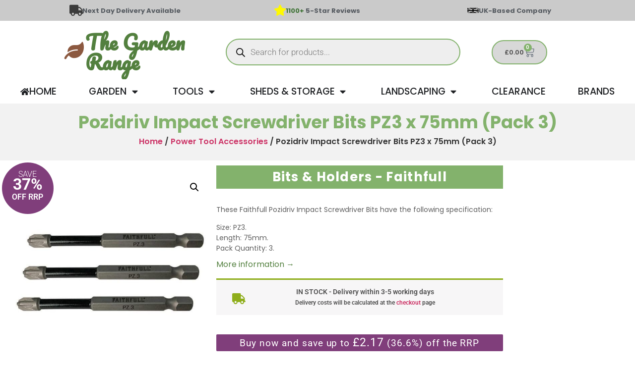

--- FILE ---
content_type: text/html; charset=UTF-8
request_url: https://www.thegardenrange.co.uk/p/power-tool-accessories/faisbpz375im/
body_size: 31844
content:
<!-- This page is cached by the Hummingbird Performance plugin v3.17.1 - https://wordpress.org/plugins/hummingbird-performance/. --><!doctype html>
<html lang="en-GB">
<head>
    <link rel="shortcut icon" type="image/jpg" href="/favicon.ico"/>
	<meta charset="UTF-8">
		<meta name="viewport" content="width=device-width, initial-scale=1">
	<link rel="profile" href="https://gmpg.org/xfn/11">
	<title>Pozidriv Impact Screwdriver Bits PZ3 x 75mm (Pack 3) | The Garden Range</title>
<meta name='robots' content='max-image-preview:large' />
	<style>img:is([sizes="auto" i], [sizes^="auto," i]) { contain-intrinsic-size: 3000px 1500px }</style>
	

<script data-cfasync="false" data-pagespeed-no-defer>
	var gtm4wp_datalayer_name = "dataLayer";
	var dataLayer = dataLayer || [];
	const gtm4wp_use_sku_instead = 1;
	const gtm4wp_currency = 'GBP';
	const gtm4wp_product_per_impression = 10;
	const gtm4wp_clear_ecommerce = false;
	const gtm4wp_datalayer_max_timeout = 2000;
</script>
<link rel="preload" as="font" href="/wp-content/plugins/elementor/assets/lib/eicons/fonts/eicons.woff2?5.44.0" data-wpacu-preload-local-font="1" crossorigin>
<link rel="preload" as="font" href="/wp-content/plugins/elementor/assets/lib/font-awesome/fonts/fontawesome-webfont.woff2?v=4.7.0" data-wpacu-preload-local-font="1" crossorigin>
<link rel="preload" as="font" href="/wp-content/plugins/elementor/assets/lib/font-awesome/webfonts/fa-solid-900.woff2" data-wpacu-preload-local-font="1" crossorigin>
<link rel="preload" as="font" href="/wp-content/plugins/elementor/assets/lib/font-awesome/webfonts/fa-brands-400.woff2" data-wpacu-preload-local-font="1" crossorigin>
<link rel="preload" as="font" href="/wp-content/plugins/elementor/assets/lib/font-awesome/webfonts/fa-regular-400.woff2" data-wpacu-preload-local-font="1" crossorigin>
<link rel="preload" as="font" href="/wp-content/uploads/2022/05/KlarnaHeadline-Bold.woff2" data-wpacu-preload-local-font="1" crossorigin>
<link rel="preload" as="font" href="/wp-content/plugins/woocommerce/assets/fonts/WooCommerce.woff2" data-wpacu-preload-local-font="1" crossorigin>
<link rel="preload" as="font" href="/wp-content/plugins/customer-reviews-woocommerce/fonts/slick.woff" data-wpacu-preload-local-font="1" crossorigin>
<link rel='dns-prefetch' href='//www.gstatic.com' />
<link rel='dns-prefetch' href='//www.gooogle.com' />
<link rel='dns-prefetch' href='//fonts.googleapis.com' />
<link rel='dns-prefetch' href='//fonts.gstatic.com' />
<link rel='dns-prefetch' href='//ajax.googleapis.com' />
<link rel='dns-prefetch' href='//apis.google.com' />
<link rel='dns-prefetch' href='//google-analytics.com' />
<link rel='dns-prefetch' href='//www.google-analytics.com' />
<link rel='dns-prefetch' href='//ssl.google-analytics.com' />
<link rel='dns-prefetch' href='//youtube.com' />
<link rel='dns-prefetch' href='//s.gravatar.com' />
<link href='//www.gstatic.com' rel='preconnect' />
<link href='//www.gooogle.com' rel='preconnect' />
<link href='//fonts.googleapis.com' rel='preconnect' />
<link href='//fonts.gstatic.com' rel='preconnect' />
<link href='//ajax.googleapis.com' rel='preconnect' />
<link href='//apis.google.com' rel='preconnect' />
<link href='//google-analytics.com' rel='preconnect' />
<link href='//www.google-analytics.com' rel='preconnect' />
<link href='//ssl.google-analytics.com' rel='preconnect' />
<link href='//youtube.com' rel='preconnect' />
<link href='//s.gravatar.com' rel='preconnect' />
<link href='https://fonts.gstatic.com' crossorigin rel='preconnect' />
<link rel='stylesheet' id='elementor-post-1-css' href='https://www.thegardenrange.co.uk/wp-content/uploads/elementor/css/post-1.css' media='all' />
<link rel='stylesheet' id='elementor-post-163634-css' href='https://www.thegardenrange.co.uk/wp-content/uploads/elementor/css/post-163634.css' media='all' />
<link rel='stylesheet' id='elementor-post-163644-css' href='https://www.thegardenrange.co.uk/wp-content/uploads/elementor/css/post-163644.css' media='all' />
<link rel='stylesheet' id='elementor-post-163646-css' href='https://www.thegardenrange.co.uk/wp-content/uploads/elementor/css/post-163646.css' media='all' />
<link rel='stylesheet' id='elementor-post-195693-css' href='https://www.thegardenrange.co.uk/wp-content/uploads/elementor/css/post-195693.css' media='all' />
<link rel='stylesheet' id='elementor-post-195627-css' href='https://www.thegardenrange.co.uk/wp-content/uploads/elementor/css/post-195627.css' media='all' />
<link rel='stylesheet' id='wphb-1-css' href='https://www.thegardenrange.co.uk/wp-content/uploads/hummingbird-assets/e175d19e0aa05629f3663bc752698818.css' media='all' />
<style id='global-styles-inline-css'>
:root{--wp--preset--aspect-ratio--square: 1;--wp--preset--aspect-ratio--4-3: 4/3;--wp--preset--aspect-ratio--3-4: 3/4;--wp--preset--aspect-ratio--3-2: 3/2;--wp--preset--aspect-ratio--2-3: 2/3;--wp--preset--aspect-ratio--16-9: 16/9;--wp--preset--aspect-ratio--9-16: 9/16;--wp--preset--color--black: #000000;--wp--preset--color--cyan-bluish-gray: #abb8c3;--wp--preset--color--white: #ffffff;--wp--preset--color--pale-pink: #f78da7;--wp--preset--color--vivid-red: #cf2e2e;--wp--preset--color--luminous-vivid-orange: #ff6900;--wp--preset--color--luminous-vivid-amber: #fcb900;--wp--preset--color--light-green-cyan: #7bdcb5;--wp--preset--color--vivid-green-cyan: #00d084;--wp--preset--color--pale-cyan-blue: #8ed1fc;--wp--preset--color--vivid-cyan-blue: #0693e3;--wp--preset--color--vivid-purple: #9b51e0;--wp--preset--gradient--vivid-cyan-blue-to-vivid-purple: linear-gradient(135deg,rgba(6,147,227,1) 0%,rgb(155,81,224) 100%);--wp--preset--gradient--light-green-cyan-to-vivid-green-cyan: linear-gradient(135deg,rgb(122,220,180) 0%,rgb(0,208,130) 100%);--wp--preset--gradient--luminous-vivid-amber-to-luminous-vivid-orange: linear-gradient(135deg,rgba(252,185,0,1) 0%,rgba(255,105,0,1) 100%);--wp--preset--gradient--luminous-vivid-orange-to-vivid-red: linear-gradient(135deg,rgba(255,105,0,1) 0%,rgb(207,46,46) 100%);--wp--preset--gradient--very-light-gray-to-cyan-bluish-gray: linear-gradient(135deg,rgb(238,238,238) 0%,rgb(169,184,195) 100%);--wp--preset--gradient--cool-to-warm-spectrum: linear-gradient(135deg,rgb(74,234,220) 0%,rgb(151,120,209) 20%,rgb(207,42,186) 40%,rgb(238,44,130) 60%,rgb(251,105,98) 80%,rgb(254,248,76) 100%);--wp--preset--gradient--blush-light-purple: linear-gradient(135deg,rgb(255,206,236) 0%,rgb(152,150,240) 100%);--wp--preset--gradient--blush-bordeaux: linear-gradient(135deg,rgb(254,205,165) 0%,rgb(254,45,45) 50%,rgb(107,0,62) 100%);--wp--preset--gradient--luminous-dusk: linear-gradient(135deg,rgb(255,203,112) 0%,rgb(199,81,192) 50%,rgb(65,88,208) 100%);--wp--preset--gradient--pale-ocean: linear-gradient(135deg,rgb(255,245,203) 0%,rgb(182,227,212) 50%,rgb(51,167,181) 100%);--wp--preset--gradient--electric-grass: linear-gradient(135deg,rgb(202,248,128) 0%,rgb(113,206,126) 100%);--wp--preset--gradient--midnight: linear-gradient(135deg,rgb(2,3,129) 0%,rgb(40,116,252) 100%);--wp--preset--font-size--small: 13px;--wp--preset--font-size--medium: 20px;--wp--preset--font-size--large: 36px;--wp--preset--font-size--x-large: 42px;--wp--preset--spacing--20: 0.44rem;--wp--preset--spacing--30: 0.67rem;--wp--preset--spacing--40: 1rem;--wp--preset--spacing--50: 1.5rem;--wp--preset--spacing--60: 2.25rem;--wp--preset--spacing--70: 3.38rem;--wp--preset--spacing--80: 5.06rem;--wp--preset--shadow--natural: 6px 6px 9px rgba(0, 0, 0, 0.2);--wp--preset--shadow--deep: 12px 12px 50px rgba(0, 0, 0, 0.4);--wp--preset--shadow--sharp: 6px 6px 0px rgba(0, 0, 0, 0.2);--wp--preset--shadow--outlined: 6px 6px 0px -3px rgba(255, 255, 255, 1), 6px 6px rgba(0, 0, 0, 1);--wp--preset--shadow--crisp: 6px 6px 0px rgba(0, 0, 0, 1);}:root { --wp--style--global--content-size: 800px;--wp--style--global--wide-size: 1200px; }:where(body) { margin: 0; }.wp-site-blocks > .alignleft { float: left; margin-right: 2em; }.wp-site-blocks > .alignright { float: right; margin-left: 2em; }.wp-site-blocks > .aligncenter { justify-content: center; margin-left: auto; margin-right: auto; }:where(.wp-site-blocks) > * { margin-block-start: 24px; margin-block-end: 0; }:where(.wp-site-blocks) > :first-child { margin-block-start: 0; }:where(.wp-site-blocks) > :last-child { margin-block-end: 0; }:root { --wp--style--block-gap: 24px; }:root :where(.is-layout-flow) > :first-child{margin-block-start: 0;}:root :where(.is-layout-flow) > :last-child{margin-block-end: 0;}:root :where(.is-layout-flow) > *{margin-block-start: 24px;margin-block-end: 0;}:root :where(.is-layout-constrained) > :first-child{margin-block-start: 0;}:root :where(.is-layout-constrained) > :last-child{margin-block-end: 0;}:root :where(.is-layout-constrained) > *{margin-block-start: 24px;margin-block-end: 0;}:root :where(.is-layout-flex){gap: 24px;}:root :where(.is-layout-grid){gap: 24px;}.is-layout-flow > .alignleft{float: left;margin-inline-start: 0;margin-inline-end: 2em;}.is-layout-flow > .alignright{float: right;margin-inline-start: 2em;margin-inline-end: 0;}.is-layout-flow > .aligncenter{margin-left: auto !important;margin-right: auto !important;}.is-layout-constrained > .alignleft{float: left;margin-inline-start: 0;margin-inline-end: 2em;}.is-layout-constrained > .alignright{float: right;margin-inline-start: 2em;margin-inline-end: 0;}.is-layout-constrained > .aligncenter{margin-left: auto !important;margin-right: auto !important;}.is-layout-constrained > :where(:not(.alignleft):not(.alignright):not(.alignfull)){max-width: var(--wp--style--global--content-size);margin-left: auto !important;margin-right: auto !important;}.is-layout-constrained > .alignwide{max-width: var(--wp--style--global--wide-size);}body .is-layout-flex{display: flex;}.is-layout-flex{flex-wrap: wrap;align-items: center;}.is-layout-flex > :is(*, div){margin: 0;}body .is-layout-grid{display: grid;}.is-layout-grid > :is(*, div){margin: 0;}body{padding-top: 0px;padding-right: 0px;padding-bottom: 0px;padding-left: 0px;}a:where(:not(.wp-element-button)){text-decoration: underline;}:root :where(.wp-element-button, .wp-block-button__link){background-color: #32373c;border-width: 0;color: #fff;font-family: inherit;font-size: inherit;line-height: inherit;padding: calc(0.667em + 2px) calc(1.333em + 2px);text-decoration: none;}.has-black-color{color: var(--wp--preset--color--black) !important;}.has-cyan-bluish-gray-color{color: var(--wp--preset--color--cyan-bluish-gray) !important;}.has-white-color{color: var(--wp--preset--color--white) !important;}.has-pale-pink-color{color: var(--wp--preset--color--pale-pink) !important;}.has-vivid-red-color{color: var(--wp--preset--color--vivid-red) !important;}.has-luminous-vivid-orange-color{color: var(--wp--preset--color--luminous-vivid-orange) !important;}.has-luminous-vivid-amber-color{color: var(--wp--preset--color--luminous-vivid-amber) !important;}.has-light-green-cyan-color{color: var(--wp--preset--color--light-green-cyan) !important;}.has-vivid-green-cyan-color{color: var(--wp--preset--color--vivid-green-cyan) !important;}.has-pale-cyan-blue-color{color: var(--wp--preset--color--pale-cyan-blue) !important;}.has-vivid-cyan-blue-color{color: var(--wp--preset--color--vivid-cyan-blue) !important;}.has-vivid-purple-color{color: var(--wp--preset--color--vivid-purple) !important;}.has-black-background-color{background-color: var(--wp--preset--color--black) !important;}.has-cyan-bluish-gray-background-color{background-color: var(--wp--preset--color--cyan-bluish-gray) !important;}.has-white-background-color{background-color: var(--wp--preset--color--white) !important;}.has-pale-pink-background-color{background-color: var(--wp--preset--color--pale-pink) !important;}.has-vivid-red-background-color{background-color: var(--wp--preset--color--vivid-red) !important;}.has-luminous-vivid-orange-background-color{background-color: var(--wp--preset--color--luminous-vivid-orange) !important;}.has-luminous-vivid-amber-background-color{background-color: var(--wp--preset--color--luminous-vivid-amber) !important;}.has-light-green-cyan-background-color{background-color: var(--wp--preset--color--light-green-cyan) !important;}.has-vivid-green-cyan-background-color{background-color: var(--wp--preset--color--vivid-green-cyan) !important;}.has-pale-cyan-blue-background-color{background-color: var(--wp--preset--color--pale-cyan-blue) !important;}.has-vivid-cyan-blue-background-color{background-color: var(--wp--preset--color--vivid-cyan-blue) !important;}.has-vivid-purple-background-color{background-color: var(--wp--preset--color--vivid-purple) !important;}.has-black-border-color{border-color: var(--wp--preset--color--black) !important;}.has-cyan-bluish-gray-border-color{border-color: var(--wp--preset--color--cyan-bluish-gray) !important;}.has-white-border-color{border-color: var(--wp--preset--color--white) !important;}.has-pale-pink-border-color{border-color: var(--wp--preset--color--pale-pink) !important;}.has-vivid-red-border-color{border-color: var(--wp--preset--color--vivid-red) !important;}.has-luminous-vivid-orange-border-color{border-color: var(--wp--preset--color--luminous-vivid-orange) !important;}.has-luminous-vivid-amber-border-color{border-color: var(--wp--preset--color--luminous-vivid-amber) !important;}.has-light-green-cyan-border-color{border-color: var(--wp--preset--color--light-green-cyan) !important;}.has-vivid-green-cyan-border-color{border-color: var(--wp--preset--color--vivid-green-cyan) !important;}.has-pale-cyan-blue-border-color{border-color: var(--wp--preset--color--pale-cyan-blue) !important;}.has-vivid-cyan-blue-border-color{border-color: var(--wp--preset--color--vivid-cyan-blue) !important;}.has-vivid-purple-border-color{border-color: var(--wp--preset--color--vivid-purple) !important;}.has-vivid-cyan-blue-to-vivid-purple-gradient-background{background: var(--wp--preset--gradient--vivid-cyan-blue-to-vivid-purple) !important;}.has-light-green-cyan-to-vivid-green-cyan-gradient-background{background: var(--wp--preset--gradient--light-green-cyan-to-vivid-green-cyan) !important;}.has-luminous-vivid-amber-to-luminous-vivid-orange-gradient-background{background: var(--wp--preset--gradient--luminous-vivid-amber-to-luminous-vivid-orange) !important;}.has-luminous-vivid-orange-to-vivid-red-gradient-background{background: var(--wp--preset--gradient--luminous-vivid-orange-to-vivid-red) !important;}.has-very-light-gray-to-cyan-bluish-gray-gradient-background{background: var(--wp--preset--gradient--very-light-gray-to-cyan-bluish-gray) !important;}.has-cool-to-warm-spectrum-gradient-background{background: var(--wp--preset--gradient--cool-to-warm-spectrum) !important;}.has-blush-light-purple-gradient-background{background: var(--wp--preset--gradient--blush-light-purple) !important;}.has-blush-bordeaux-gradient-background{background: var(--wp--preset--gradient--blush-bordeaux) !important;}.has-luminous-dusk-gradient-background{background: var(--wp--preset--gradient--luminous-dusk) !important;}.has-pale-ocean-gradient-background{background: var(--wp--preset--gradient--pale-ocean) !important;}.has-electric-grass-gradient-background{background: var(--wp--preset--gradient--electric-grass) !important;}.has-midnight-gradient-background{background: var(--wp--preset--gradient--midnight) !important;}.has-small-font-size{font-size: var(--wp--preset--font-size--small) !important;}.has-medium-font-size{font-size: var(--wp--preset--font-size--medium) !important;}.has-large-font-size{font-size: var(--wp--preset--font-size--large) !important;}.has-x-large-font-size{font-size: var(--wp--preset--font-size--x-large) !important;}
:root :where(.wp-block-pullquote){font-size: 1.5em;line-height: 1.6;}
</style>
<link rel='stylesheet' id='wphb-2-css' href='https://www.thegardenrange.co.uk/wp-content/uploads/hummingbird-assets/9f64ad9784ba98b3189a0b92fed94ee4.css' media='all' />
<link rel='stylesheet' id='woocommerce-layout-css' href='https://www.thegardenrange.co.uk/wp-content/uploads/hummingbird-assets/76dc13779481d60dfdd8abd3f1aca28d.css' media='all' />
<link   rel='preload' as='style' data-wpacu-preload-it-async='1' onload="this.onload=null;this.rel='stylesheet'" id='wpacu-preload-woocommerce-smallscreen-css' href='https://www.thegardenrange.co.uk/wp-content/uploads/hummingbird-assets/2f78b670f32c291ddabdfefcc43e677b.css' media='only screen and (max-width: 768px)' />
<link rel='stylesheet' id='woocommerce-general-css' href='https://www.thegardenrange.co.uk/wp-content/cache/asset-cleanup/1/css/item/content__uploads__hummingbird-assets__ea6cc5daf3ec13d2358310ef901976ea-css-vf1ee9fb45910dc0169bf2d36f2c6937c16452ae0.css' media='all' />
<style id='woocommerce-inline-inline-css'>
.woocommerce form .form-row .required { visibility: visible; }
</style>
<link rel='stylesheet' id='wphb-3-css' href='https://www.thegardenrange.co.uk/wp-content/cache/asset-cleanup/1/css/item/content__uploads__hummingbird-assets__69955e03b1c1f9a5afccd0bdd1588f90-css-v0f4ea43b6b5fff1e3cd105b555da6ac8c993b9bc.css' media='all' />
<style id='wphb-3-inline-css'>
:root {
--wvs-tick:url("data:image/svg+xml;utf8,%3Csvg filter='drop-shadow(0px 0px 2px rgb(0 0 0 / .8))' xmlns='http://www.w3.org/2000/svg'  viewBox='0 0 30 30'%3E%3Cpath fill='none' stroke='%23ffffff' stroke-linecap='round' stroke-linejoin='round' stroke-width='4' d='M4 16L11 23 27 7'/%3E%3C/svg%3E");

--wvs-cross:url("data:image/svg+xml;utf8,%3Csvg filter='drop-shadow(0px 0px 5px rgb(255 255 255 / .6))' xmlns='http://www.w3.org/2000/svg' width='72px' height='72px' viewBox='0 0 24 24'%3E%3Cpath fill='none' stroke='%23ff0000' stroke-linecap='round' stroke-width='0.6' d='M5 5L19 19M19 5L5 19'/%3E%3C/svg%3E");
--wvs-single-product-item-width:30px;
--wvs-single-product-item-height:30px;
--wvs-single-product-item-font-size:16px}
</style>
<script id="fibofilters-prefetch-descriptors-js-after">
try {
				window.fibofiltersFetchingDescriptors = false;
				const fibofiltersCacheDescriptors = async () => {
					window.fibofiltersFetchingDescriptors = true;
					try {
						const fibofiltersDescriptorsUrl = 'https://www.thegardenrange.co.uk/wp-json/fibofilters/v1/filters/descriptors';
						const fibofiltersDescriptorsJsonUrl = 'https://www.thegardenrange.co.uk/wp-content/uploads/fibofilters/filters-descriptors-1672e43ee723f.json';
						const fibofiltersDescriptorsUrlSuffix = '?last-modified=20260123214515';
						const fibofiltersDescriptorsDataFakeUrl = '/fibofilters';
						const fibofiltersCache = await caches.open('fibofilters');

						let response = await fibofiltersCache.match(fibofiltersDescriptorsUrl);
						let descriptorsDataResponse = await fibofiltersCache.match(fibofiltersDescriptorsDataFakeUrl);
						if (typeof descriptorsDataResponse === 'undefined' && typeof response === 'undefined') {
							fetch(fibofiltersDescriptorsJsonUrl + fibofiltersDescriptorsUrlSuffix).then(async (serverResponse) => {
								if (serverResponse.ok) {
									await fibofiltersCache.put( fibofiltersDescriptorsUrl, serverResponse );
									await fibofiltersCache.put(
										fibofiltersDescriptorsDataFakeUrl,
										new Response(
											JSON.stringify( { indexBuildId: '1672e43ee723f', lastUpdatedDate: '2026-01-23 21:45:15' } )
										)
									);
								}
								window.fibofiltersFetchingDescriptors = false;
							}).catch(() => {
								window.fibofiltersFetchingDescriptors = false;
							});
						} else {
							window.fibofiltersFetchingDescriptors = false;
						}
					} catch (e) {
						window.fibofiltersFetchingDescriptors = false;
					}
				}

				fibofiltersCacheDescriptors();
			} catch ( e ) {}
</script>
<script src="https://www.thegardenrange.co.uk/wp-content/uploads/hummingbird-assets/12a1ed25c25022d00dbc09d175e1503c.js" id="wphb-4-js"></script>
<script id="jquery-js-after">
					function optimocha_getCookie(name) {
						var v = document.cookie.match("(^|;) ?" + name + "=([^;]*)(;|$)");
						return v ? v[2] : null;
					}

					function optimocha_check_wc_cart_script() {
					var cart_src = "https://www.thegardenrange.co.uk/wp-content/plugins/woocommerce/assets/js/frontend/cart-fragments.min.js";
					var script_id = "optimocha_loaded_wc_cart_fragments";

						if( document.getElementById(script_id) !== null ) {
							return false;
						}

						if( optimocha_getCookie("woocommerce_cart_hash") ) {
							var script = document.createElement("script");
							script.id = script_id;
							script.src = cart_src;
							script.async = true;
							document.head.appendChild(script);
						}
					}

					optimocha_check_wc_cart_script();
					document.addEventListener("click", function(){setTimeout(optimocha_check_wc_cart_script,1000);});
					
</script>
<script id="wphb-5-js-extra">
var wc_tokenization_form_params = {"is_registration_required":"","is_logged_in":""};;;var woocommerce_params = {"ajax_url":"\/wp-admin\/admin-ajax.php","wc_ajax_url":"\/?wc-ajax=%%endpoint%%","i18n_password_show":"Show password","i18n_password_hide":"Hide password"};;;var wc_single_product_params = {"i18n_required_rating_text":"Please select a rating","i18n_rating_options":["1 of 5 stars","2 of 5 stars","3 of 5 stars","4 of 5 stars","5 of 5 stars"],"i18n_product_gallery_trigger_text":"View full-screen image gallery","review_rating_required":"yes","flexslider":{"rtl":false,"animation":"slide","smoothHeight":true,"directionNav":false,"controlNav":"thumbnails","slideshow":false,"animationSpeed":500,"animationLoop":false,"allowOneSlide":false},"zoom_enabled":"1","zoom_options":[],"photoswipe_enabled":"1","photoswipe_options":{"shareEl":false,"closeOnScroll":false,"history":false,"hideAnimationDuration":0,"showAnimationDuration":0},"flexslider_enabled":"1"};;;var wc_add_to_cart_params = {"ajax_url":"\/wp-admin\/admin-ajax.php","wc_ajax_url":"\/?wc-ajax=%%endpoint%%","i18n_view_cart":"View basket","cart_url":"https:\/\/www.thegardenrange.co.uk\/basket\/","is_cart":"","cart_redirect_after_add":"no"};
</script>
<script src="https://www.thegardenrange.co.uk/wp-content/uploads/hummingbird-assets/45e7b42a4bb84411f9958c5ab2f8267c.js" id="wphb-5-js"></script>
<link rel="https://api.w.org/" href="https://www.thegardenrange.co.uk/wp-json/" /><link rel="alternate" title="JSON" type="application/json" href="https://www.thegardenrange.co.uk/wp-json/wp/v2/product/170638" /><link rel="alternate" title="oEmbed (JSON)" type="application/json+oembed" href="https://www.thegardenrange.co.uk/wp-json/oembed/1.0/embed?url=https%3A%2F%2Fwww.thegardenrange.co.uk%2Fp%2Fpower-tool-accessories%2Ffaisbpz375im%2F" />
<link rel="alternate" title="oEmbed (XML)" type="text/xml+oembed" href="https://www.thegardenrange.co.uk/wp-json/oembed/1.0/embed?url=https%3A%2F%2Fwww.thegardenrange.co.uk%2Fp%2Fpower-tool-accessories%2Ffaisbpz375im%2F&#038;format=xml" />
    <style>
        .wc-captcha { margin-top: 12px; }
        .wc-captcha-row { display:flex; align-items:center; gap:.5rem; flex-wrap:wrap; }
        .wc-captcha-q { white-space:nowrap; }
    </style>



<script data-cfasync="false" data-pagespeed-no-defer>
	var dataLayer_content = {"browserName":"Chrome","browserVersion":"140.0.0.0","browserEngineName":"Blink","browserEngineVersion":"","osName":"Windows","osVersion":10,"deviceType":"desktop","deviceManufacturer":"","deviceModel":"","customerTotalOrders":0,"customerTotalOrderValue":0,"customerFirstName":"","customerLastName":"","customerBillingFirstName":"","customerBillingLastName":"","customerBillingCompany":"","customerBillingAddress1":"","customerBillingAddress2":"","customerBillingCity":"","customerBillingState":"","customerBillingPostcode":"","customerBillingCountry":"","customerBillingEmail":"","customerBillingEmailHash":"","customerBillingPhone":"","customerShippingFirstName":"","customerShippingLastName":"","customerShippingCompany":"","customerShippingAddress1":"","customerShippingAddress2":"","customerShippingCity":"","customerShippingState":"","customerShippingPostcode":"","customerShippingCountry":"","cartContent":{"totals":{"applied_coupons":[],"discount_total":0,"subtotal":0,"total":0},"items":[]},"productRatingCounts":[],"productAverageRating":0,"productReviewCount":0,"productType":"simple","productIsVariable":0};
	dataLayer.push( dataLayer_content );
</script>
<script data-cfasync="false" data-pagespeed-no-defer>
		if (typeof gtag == "undefined") {
			function gtag(){dataLayer.push(arguments);}
		}

		gtag("consent", "default", {
			"analytics_storage": "granted",
			"ad_storage": "granted",
			"ad_user_data": "granted",
			"ad_personalization": "granted",
			"functionality_storage": "granted",
			"security_storage": "granted",
			"personalization_storage": "granted",
		});
</script>
<script data-cfasync="false" data-pagespeed-no-defer>
(function(w,d,s,l,i){w[l]=w[l]||[];w[l].push({'gtm.start':
new Date().getTime(),event:'gtm.js'});var f=d.getElementsByTagName(s)[0],
j=d.createElement(s),dl=l!='dataLayer'?'&l='+l:'';j.async=true;j.src=
'//www.googletagmanager.com/gtm.js?id='+i+dl;f.parentNode.insertBefore(j,f);
})(window,document,'script','dataLayer','GTM-KNN6VSR');
</script>
<style type="text/css">#calc_shipping_state { display: none !important; }</style>		<style>
			.dgwt-wcas-ico-magnifier,.dgwt-wcas-ico-magnifier-handler{max-width:20px}.dgwt-wcas-search-wrapp{max-width:600px}.dgwt-wcas-search-wrapp .dgwt-wcas-sf-wrapp input[type=search].dgwt-wcas-search-input,.dgwt-wcas-search-wrapp .dgwt-wcas-sf-wrapp input[type=search].dgwt-wcas-search-input:hover,.dgwt-wcas-search-wrapp .dgwt-wcas-sf-wrapp input[type=search].dgwt-wcas-search-input:focus{border-color:#83b26c}		</style>
			<noscript><style>.woocommerce-product-gallery{ opacity: 1 !important; }</style></noscript>
	<script type="text/javascript">

  var _cgk = 'yq2upWLjQWRTgNO';

  (function () {
      var _cg = document.createElement('script'); _cg.type = 'text/javascript'; _cg.async = true;
      _cg.src = 'https://v2.clickguardian.app/track.js';
      var s = document.getElementsByTagName('script')[0]; s.parentNode.insertBefore(_cg, s);
  })();
  
</script>


<link rel="canonical" href="https://www.thegardenrange.co.uk/p/power-tool-accessories/faisbpz375im/" />
<meta name="description" content="These Faithfull Pozidriv Impact Screwdriver Bits have the following specification: Size: PZ3.Length: 75mm.Pack Quantity: 3." />
<script type="application/ld+json">{"@context":"https:\/\/schema.org","@graph":[{"@type":"WPHeader","url":"https:\/\/www.thegardenrange.co.uk\/p\/power-tool-accessories\/faisbpz375im\/","headline":"Pozidriv Impact Screwdriver Bits PZ3 x 75mm (Pack 3) | The Garden Range","description":"These Faithfull Pozidriv Impact Screwdriver Bits have the following specification: Size: PZ3.Length: 75mm.Pack Quantity: 3."},{"@type":"WPFooter","url":"https:\/\/www.thegardenrange.co.uk\/p\/power-tool-accessories\/faisbpz375im\/","headline":"Pozidriv Impact Screwdriver Bits PZ3 x 75mm (Pack 3) | The Garden Range","description":"These Faithfull Pozidriv Impact Screwdriver Bits have the following specification: Size: PZ3.Length: 75mm.Pack Quantity: 3.","copyrightYear":"2026"},{"@type":"Organization","@id":"https:\/\/www.thegardenrange.co.uk\/#schema-publishing-organization","url":"https:\/\/www.thegardenrange.co.uk","name":"The Garden Range"},{"@type":"WebSite","@id":"https:\/\/www.thegardenrange.co.uk\/#schema-website","url":"https:\/\/www.thegardenrange.co.uk","name":"The Garden Range","encoding":"UTF-8","potentialAction":{"@type":"SearchAction","target":"https:\/\/www.thegardenrange.co.uk\/search\/{search_term_string}\/","query-input":"required name=search_term_string"}},{"@type":"BreadcrumbList","@id":"https:\/\/www.thegardenrange.co.uk\/p\/power-tool-accessories\/faisbpz375im?page&product_cat=power-tool-accessories&product=faisbpz375im&post_type=product&name=faisbpz375im\/#breadcrumb","itemListElement":[{"@type":"ListItem","position":1,"name":"Home","item":"https:\/\/www.thegardenrange.co.uk"},{"@type":"ListItem","position":2,"name":"Shop","item":"https:\/\/www.thegardenrange.co.uk\/shop\/"},{"@type":"ListItem","position":3,"name":"Pozidriv Impact Screwdriver Bits PZ3 x 75mm (Pack 3)"}]},{"@type":"Person","@id":"https:\/\/www.thegardenrange.co.uk\/author\/thegardenrangeadmin\/#schema-author","name":"Guy Wall"},{"@type":"WebPage","@id":"https:\/\/www.thegardenrange.co.uk\/p\/power-tool-accessories\/faisbpz375im\/#schema-webpage","isPartOf":{"@id":"https:\/\/www.thegardenrange.co.uk\/#schema-website"},"publisher":{"@id":"https:\/\/www.thegardenrange.co.uk\/#schema-publishing-organization"},"url":"https:\/\/www.thegardenrange.co.uk\/p\/power-tool-accessories\/faisbpz375im\/","hasPart":[{"@type":"SiteNavigationElement","@id":"https:\/\/www.thegardenrange.co.uk\/p\/power-tool-accessories\/faisbpz375im\/#schema-nav-element-168600","name":"","url":"https:\/\/www.thegardenrange.co.uk\/about-us\/"},{"@type":"SiteNavigationElement","@id":"https:\/\/www.thegardenrange.co.uk\/p\/power-tool-accessories\/faisbpz375im\/#schema-nav-element-168677","name":"","url":"https:\/\/www.thegardenrange.co.uk\/contact-us\/"},{"@type":"SiteNavigationElement","@id":"https:\/\/www.thegardenrange.co.uk\/p\/power-tool-accessories\/faisbpz375im\/#schema-nav-element-168864","name":"Visit Our Showroom","url":"https:\/\/www.thegardenrange.co.uk\/garden-furniture-outlet\/"},{"@type":"SiteNavigationElement","@id":"https:\/\/www.thegardenrange.co.uk\/p\/power-tool-accessories\/faisbpz375im\/#schema-nav-element-168816","name":"","url":"https:\/\/www.thegardenrange.co.uk\/klarna-faq\/"},{"@type":"SiteNavigationElement","@id":"https:\/\/www.thegardenrange.co.uk\/p\/power-tool-accessories\/faisbpz375im\/#schema-nav-element-168817","name":"","url":"https:\/\/www.thegardenrange.co.uk\/privacy-policy\/"},{"@type":"SiteNavigationElement","@id":"https:\/\/www.thegardenrange.co.uk\/p\/power-tool-accessories\/faisbpz375im\/#schema-nav-element-168731","name":"","url":"https:\/\/www.thegardenrange.co.uk\/delivery-returns\/"},{"@type":"SiteNavigationElement","@id":"https:\/\/www.thegardenrange.co.uk\/p\/power-tool-accessories\/faisbpz375im\/#schema-nav-element-168818","name":"","url":"https:\/\/www.thegardenrange.co.uk\/terms-of-use\/"}]},{"@type":"Product","name":"Pozidriv Impact Screwdriver Bits PZ3 x 75mm (Pack 3)","description":"These Faithfull Pozidriv Impact Screwdriver Bits have the following specification: Size: PZ3.Length: 75mm.Pack Quantity: 3.","sku":"FAISBPZ375IM","image":[{"@type":"ImageObject","@id":"https:\/\/www.thegardenrange.co.uk\/p\/power-tool-accessories\/faisbpz375im\/#schema-article-image","url":"https:\/\/www.thegardenrange.co.uk\/wp-content\/uploads\/2022\/02\/FAISBPZ375IM.jpg","height":"800","width":"800"}],"offers":[{"@type":"Offer","availability":"InStock","price":"3.76","priceCurrency":"GBP","priceValidUntil":"2027-12-31","url":"https:\/\/www.thegardenrange.co.uk\/p\/power-tool-accessories\/faisbpz375im\/"}],"gtin":"5023969002323"}]}</script>

			<style>
				.e-con.e-parent:nth-of-type(n+4):not(.e-lazyloaded):not(.e-no-lazyload),
				.e-con.e-parent:nth-of-type(n+4):not(.e-lazyloaded):not(.e-no-lazyload) * {
					background-image: none !important;
				}
				@media screen and (max-height: 1024px) {
					.e-con.e-parent:nth-of-type(n+3):not(.e-lazyloaded):not(.e-no-lazyload),
					.e-con.e-parent:nth-of-type(n+3):not(.e-lazyloaded):not(.e-no-lazyload) * {
						background-image: none !important;
					}
				}
				@media screen and (max-height: 640px) {
					.e-con.e-parent:nth-of-type(n+2):not(.e-lazyloaded):not(.e-no-lazyload),
					.e-con.e-parent:nth-of-type(n+2):not(.e-lazyloaded):not(.e-no-lazyload) * {
						background-image: none !important;
					}
				}
			</style>
			


		<style id="wp-custom-css">
			.woocommerce-store-notice, p.demo_store {
	padding: 0.25em 0;
	
}

/* Hide by default 
form.woocommerce-form-register #captcha_wrapper {
	display: none;
}

form.woocommerce-form-register #captcha_wrapper.show-captcha {
	display: block !important;
	position: relative !important;
	overflow: visible !important;
	opacity: 1 !important;
	visibility: visible !important;
	height: auto !important;
	margin: 1em 0 !important;
	z-index: 999 !important;
}

*/		</style>
		<script  id="wpacu-preload-async-css-fallback">
/*! LoadCSS. [c]2020 Filament Group, Inc. MIT License */
/* This file is meant as a standalone workflow for
- testing support for link[rel=preload]
- enabling async CSS loading in browsers that do not support rel=preload
- applying rel preload css once loaded, whether supported or not.
*/
(function(w){"use strict";var wpacuLoadCSS=function(href,before,media,attributes){var doc=w.document;var ss=doc.createElement('link');var ref;if(before){ref=before}else{var refs=(doc.body||doc.getElementsByTagName('head')[0]).childNodes;ref=refs[refs.length-1]}
var sheets=doc.styleSheets;if(attributes){for(var attributeName in attributes){if(attributes.hasOwnProperty(attributeName)){ss.setAttribute(attributeName,attributes[attributeName])}}}
ss.rel="stylesheet";ss.href=href;ss.media="only x";function ready(cb){if(doc.body){return cb()}
setTimeout(function(){ready(cb)})}
ready(function(){ref.parentNode.insertBefore(ss,(before?ref:ref.nextSibling))});var onwpaculoadcssdefined=function(cb){var resolvedHref=ss.href;var i=sheets.length;while(i--){if(sheets[i].href===resolvedHref){return cb()}}
setTimeout(function(){onwpaculoadcssdefined(cb)})};function wpacuLoadCB(){if(ss.addEventListener){ss.removeEventListener("load",wpacuLoadCB)}
ss.media=media||"all"}
if(ss.addEventListener){ss.addEventListener("load",wpacuLoadCB)}
ss.onwpaculoadcssdefined=onwpaculoadcssdefined;onwpaculoadcssdefined(wpacuLoadCB);return ss};if(typeof exports!=="undefined"){exports.wpacuLoadCSS=wpacuLoadCSS}else{w.wpacuLoadCSS=wpacuLoadCSS}}(typeof global!=="undefined"?global:this))
</script></head>
<body class="wp-singular product-template-default single single-product postid-170638 wp-embed-responsive wp-theme-hello-elementor wp-child-theme-tgr2022 theme-hello-elementor woocommerce woocommerce-page woocommerce-no-js woo-variation-swatches wvs-behavior-hide wvs-theme-tgr2022 wvs-tooltip hello-elementor-default elementor-default elementor-template-full-width elementor-kit-1 elementor-page-163646">




				<noscript><iframe src="https://www.googletagmanager.com/ns.html?id=GTM-KNN6VSR" height="0" width="0" style="display:none;visibility:hidden" aria-hidden="true"></iframe></noscript>
<noscript>
  <img src="https://v2.clickguardian.app/pixel?tkey=yq2upWLjQWRTgNO" 
  height="1" width="1" style="border:0;" alt="Click Guardian v2 Tracking Pixel"/>
</noscript>

<a class="skip-link screen-reader-text" href="#content">
	Skip to content</a>

		<header data-elementor-type="header" data-elementor-id="163634" class="elementor elementor-163634 elementor-location-header" data-elementor-post-type="elementor_library">
			<div class="elementor-element elementor-element-8ec3467 e-grid e-con-boxed e-con e-parent" data-id="8ec3467" data-element_type="container" data-settings="{&quot;background_background&quot;:&quot;classic&quot;}">
					<div class="e-con-inner">
				<div class="elementor-element elementor-element-777b68e elementor-position-left elementor-view-default elementor-mobile-position-top elementor-widget elementor-widget-icon-box" data-id="777b68e" data-element_type="widget" data-widget_type="icon-box.default">
							<div class="elementor-icon-box-wrapper">

						<div class="elementor-icon-box-icon">
				<a href="https://www.thegardenrange.co.uk/delivery-returns/" class="elementor-icon" tabindex="-1" aria-label="Next Day Delivery Available">
				<i aria-hidden="true" class="fas fa-truck"></i>				</a>
			</div>
			
						<div class="elementor-icon-box-content">

									<div class="elementor-icon-box-title">
						<a href="https://www.thegardenrange.co.uk/delivery-returns/" >
							Next Day Delivery Available						</a>
					</div>
				
				
			</div>
			
		</div>
						</div>
				<div class="elementor-element elementor-element-700ee18 elementor-position-left elementor-view-default elementor-mobile-position-top elementor-widget elementor-widget-icon-box" data-id="700ee18" data-element_type="widget" data-widget_type="icon-box.default">
							<div class="elementor-icon-box-wrapper">

						<div class="elementor-icon-box-icon">
				<a href="https://www.thegardenrange.co.uk/reviews/" target="_blank" class="elementor-icon" tabindex="-1" aria-label="&lt;span style=&quot;color: #417438&quot;&gt;1100+&lt;/span&gt; 5-Star Reviews">
				<i aria-hidden="true" class="fas fa-star"></i>				</a>
			</div>
			
						<div class="elementor-icon-box-content">

									<div class="elementor-icon-box-title">
						<a href="https://www.thegardenrange.co.uk/reviews/" target="_blank" >
							<span style="color: #417438">1100+</span> 5-Star Reviews						</a>
					</div>
				
				
			</div>
			
		</div>
						</div>
				<div class="elementor-element elementor-element-f40036f elementor-position-left elementor-hidden-mobile elementor-view-default elementor-mobile-position-top elementor-widget elementor-widget-icon-box" data-id="f40036f" data-element_type="widget" data-widget_type="icon-box.default">
							<div class="elementor-icon-box-wrapper">

						<div class="elementor-icon-box-icon">
				<a href="/about-us/" class="elementor-icon" tabindex="-1" aria-label="UK-Based Company">
				<svg xmlns:dc="http://purl.org/dc/elements/1.1/" xmlns:cc="http://creativecommons.org/ns#" xmlns:rdf="http://www.w3.org/1999/02/22-rdf-syntax-ns#" xmlns:svg="http://www.w3.org/2000/svg" xmlns="http://www.w3.org/2000/svg" xmlns:sodipodi="http://sodipodi.sourceforge.net/DTD/sodipodi-0.dtd" xmlns:inkscape="http://www.inkscape.org/namespaces/inkscape" viewBox="0 0 60 30" width="1200" height="600" id="svg20" sodipodi:docname="Flag_of_the_United_Kingdom (black and white; variant 2).svg" inkscape:version="0.92.3 (2405546, 2018-03-11)"><metadata></metadata><defs id="defs24"></defs><clipPath id="s"><path d="M0,0 v30 h60 v-30 z" id="path2"></path></clipPath><clipPath id="t"><path d="M30,15 h30 v15 z v15 h-30 z h-30 v-15 z v-15 h30 z" id="path5"></path></clipPath><g clip-path="url(#s)" id="g18"><path d="M 0,0 V 30 H 60 V 0 Z" id="path8" inkscape:connector-curvature="0" style="fill:#000000;fill-opacity:1"></path><path d="M 0,0 60,30 M 60,0 0,30" id="path10" inkscape:connector-curvature="0" style="stroke:#ffffff;stroke-width:6"></path><path d="M 0,0 60,30 M 60,0 0,30" clip-path="url(#t)" id="path12" inkscape:connector-curvature="0" style="stroke:#000000;stroke-width:4;stroke-opacity:1"></path><path d="M 30,0 V 30 M 0,15 h 60" id="path14" inkscape:connector-curvature="0" style="stroke:#ffffff;stroke-width:10"></path><path d="M 30,0 V 30 M 0,15 h 60" id="path16" inkscape:connector-curvature="0" style="stroke:#000000;stroke-width:6;stroke-opacity:1"></path></g></svg>				</a>
			</div>
			
						<div class="elementor-icon-box-content">

									<div class="elementor-icon-box-title">
						<a href="/about-us/" >
							UK-Based Company						</a>
					</div>
				
				
			</div>
			
		</div>
						</div>
					</div>
				</div>
				<section class="elementor-section elementor-top-section elementor-element elementor-element-1080ef88 elementor-section-full_width elementor-section-content-middle elementor-section-height-default elementor-section-height-default" data-id="1080ef88" data-element_type="section">
						<div class="elementor-container elementor-column-gap-default">
					<div class="elementor-column elementor-col-33 elementor-top-column elementor-element elementor-element-6340ef97" data-id="6340ef97" data-element_type="column">
			<div class="elementor-widget-wrap elementor-element-populated">
						<section class="elementor-section elementor-inner-section elementor-element elementor-element-14f4119e elementor-section-content-middle elementor-section-full_width elementor-section-height-default elementor-section-height-default" data-id="14f4119e" data-element_type="section">
						<div class="elementor-container elementor-column-gap-default">
					<div class="elementor-column elementor-col-50 elementor-inner-column elementor-element elementor-element-16311618" data-id="16311618" data-element_type="column">
			<div class="elementor-widget-wrap elementor-element-populated">
						<div class="elementor-element elementor-element-ba269d3 elementor-widget-mobile__width-auto elementor-view-default elementor-widget elementor-widget-icon" data-id="ba269d3" data-element_type="widget" data-widget_type="icon.default">
							<div class="elementor-icon-wrapper">
			<div class="elementor-icon">
			<i aria-hidden="true" class="fas fa-leaf"></i>			</div>
		</div>
						</div>
					</div>
		</div>
				<div class="elementor-column elementor-col-50 elementor-inner-column elementor-element elementor-element-7ae42db4" data-id="7ae42db4" data-element_type="column">
			<div class="elementor-widget-wrap elementor-element-populated">
						<div class="elementor-element elementor-element-1d3e75cc elementor-widget elementor-widget-theme-site-title elementor-widget-heading" data-id="1d3e75cc" data-element_type="widget" data-widget_type="theme-site-title.default">
					<h1 class="elementor-heading-title elementor-size-default"><a href="https://www.thegardenrange.co.uk">The Garden Range</a></h1>				</div>
					</div>
		</div>
					</div>
		</section>
					</div>
		</div>
				<div class="elementor-column elementor-col-33 elementor-top-column elementor-element elementor-element-3b1c01fd" data-id="3b1c01fd" data-element_type="column">
			<div class="elementor-widget-wrap elementor-element-populated">
						<div class="elementor-element elementor-element-b82c651 elementor-widget elementor-widget-fibosearch" data-id="b82c651" data-element_type="widget" data-widget_type="fibosearch.default">
				<div class="elementor-widget-container">
					<div  class="dgwt-wcas-search-wrapp dgwt-wcas-is-detail-box dgwt-wcas-has-submit woocommerce dgwt-wcas-style-pirx js-dgwt-wcas-layout-classic dgwt-wcas-layout-classic js-dgwt-wcas-mobile-overlay-disabled dgwt-wcas-search-darkoverl-mounted js-dgwt-wcas-search-darkoverl-mounted">
		<form class="dgwt-wcas-search-form" role="search" action="https://www.thegardenrange.co.uk/" method="get">
		<div class="dgwt-wcas-sf-wrapp">
						<label class="screen-reader-text"
				   for="dgwt-wcas-search-input-1">Products search</label>

			<input id="dgwt-wcas-search-input-1"
				   type="search"
				   class="dgwt-wcas-search-input"
				   name="s"
				   value=""
				   placeholder="Search for products..."
				   autocomplete="off"
							/>
			<div class="dgwt-wcas-preloader"></div>

			<div class="dgwt-wcas-voice-search"></div>

							<button type="submit"
						aria-label="Search"
						class="dgwt-wcas-search-submit">				<svg class="dgwt-wcas-ico-magnifier" xmlns="http://www.w3.org/2000/svg" width="18" height="18" viewBox="0 0 18 18">
					<path  d=" M 16.722523,17.901412 C 16.572585,17.825208 15.36088,16.670476 14.029846,15.33534 L 11.609782,12.907819 11.01926,13.29667 C 8.7613237,14.783493 5.6172703,14.768302 3.332423,13.259528 -0.07366363,11.010358 -1.0146502,6.5989684 1.1898146,3.2148776
						  1.5505179,2.6611594 2.4056498,1.7447266 2.9644271,1.3130497 3.4423015,0.94387379 4.3921825,0.48568469 5.1732652,0.2475835 5.886299,0.03022609 6.1341883,0 7.2037391,0 8.2732897,0 8.521179,0.03022609 9.234213,0.2475835 c 0.781083,0.23810119 1.730962,0.69629029 2.208837,1.0654662
						  0.532501,0.4113763 1.39922,1.3400096 1.760153,1.8858877 1.520655,2.2998531 1.599025,5.3023778 0.199549,7.6451086 -0.208076,0.348322 -0.393306,0.668209 -0.411622,0.710863 -0.01831,0.04265 1.065556,1.18264 2.408603,2.533307 1.343046,1.350666 2.486621,2.574792 2.541278,2.720279 0.282475,0.7519
						  -0.503089,1.456506 -1.218488,1.092917 z M 8.4027892,12.475062 C 9.434946,12.25579 10.131043,11.855461 10.99416,10.984753 11.554519,10.419467 11.842507,10.042366 12.062078,9.5863882 12.794223,8.0659672 12.793657,6.2652398 12.060578,4.756293 11.680383,3.9737304 10.453587,2.7178427
						  9.730569,2.3710306 8.6921295,1.8729196 8.3992147,1.807606 7.2037567,1.807606 6.0082984,1.807606 5.7153841,1.87292 4.6769446,2.3710306 3.9539263,2.7178427 2.7271301,3.9737304 2.3469352,4.756293 1.6138384,6.2652398 1.6132726,8.0659672 2.3454252,9.5863882 c 0.4167354,0.8654208 1.5978784,2.0575608
						  2.4443766,2.4671358 1.0971012,0.530827 2.3890403,0.681561 3.6130134,0.421538 z
					"/>
				</svg>
				</button>
			
			<input type="hidden" name="post_type" value="product"/>
			<input type="hidden" name="dgwt_wcas" value="1"/>

			
					</div>
	</form>
</div>
				</div>
				</div>
					</div>
		</div>
				<div class="elementor-column elementor-col-33 elementor-top-column elementor-element elementor-element-4397533f" data-id="4397533f" data-element_type="column">
			<div class="elementor-widget-wrap elementor-element-populated">
						<div class="elementor-element elementor-element-56a7754f elementor-menu-cart--cart-type-mini-cart toggle-icon--cart-medium elementor-menu-cart--items-indicator-bubble elementor-menu-cart--show-subtotal-yes elementor-menu-cart--show-remove-button-yes elementor-widget elementor-widget-woocommerce-menu-cart" data-id="56a7754f" data-element_type="widget" data-settings="{&quot;cart_type&quot;:&quot;mini-cart&quot;,&quot;automatically_open_cart&quot;:&quot;yes&quot;,&quot;open_cart&quot;:&quot;click&quot;}" data-widget_type="woocommerce-menu-cart.default">
							<div class="elementor-menu-cart__wrapper">
							<div class="elementor-menu-cart__toggle_wrapper">
					<div class="elementor-menu-cart__container elementor-lightbox" aria-hidden="true">
						<div class="elementor-menu-cart__main" aria-hidden="true">
									<div class="elementor-menu-cart__close-button">
					</div>
									<div class="widget_shopping_cart_content">
															</div>
						</div>
					</div>
							<div class="elementor-menu-cart__toggle elementor-button-wrapper">
			<a id="elementor-menu-cart__toggle_button" href="#" class="elementor-menu-cart__toggle_button elementor-button elementor-size-sm" aria-expanded="false">
				<span class="elementor-button-text"><span class="woocommerce-Price-amount amount"><bdi><span class="woocommerce-Price-currencySymbol">&pound;</span>0.00</bdi></span></span>
				<span class="elementor-button-icon">
					<span class="elementor-button-icon-qty" data-counter="0">0</span>
					<i class="eicon-cart-medium"></i>					<span class="elementor-screen-only">Cart</span>
				</span>
			</a>
		</div>
						</div>
					</div> 
						</div>
					</div>
		</div>
					</div>
		</section>
				<section class="elementor-section elementor-top-section elementor-element elementor-element-f306458 elementor-section-full_width elementor-section-height-default elementor-section-height-default" data-id="f306458" data-element_type="section" data-settings="{&quot;background_background&quot;:&quot;classic&quot;}">
						<div class="elementor-container elementor-column-gap-default">
					<div class="elementor-column elementor-col-100 elementor-top-column elementor-element elementor-element-2f8cdcda" data-id="2f8cdcda" data-element_type="column">
			<div class="elementor-widget-wrap elementor-element-populated">
						<div class="elementor-element elementor-element-10cdfb9 e-full_width e-n-menu-layout-horizontal e-n-menu-tablet elementor-widget elementor-widget-n-menu" data-id="10cdfb9" data-element_type="widget" data-settings="{&quot;menu_items&quot;:[{&quot;item_title&quot;:&quot;Home&quot;,&quot;_id&quot;:&quot;abeb578&quot;,&quot;item_dropdown_content&quot;:&quot;&quot;,&quot;__dynamic__&quot;:{&quot;item_link&quot;:&quot;[elementor-tag id=\&quot;296191a\&quot; name=\&quot;site-url\&quot; settings=\&quot;%7B%7D\&quot;]&quot;},&quot;item_icon&quot;:{&quot;value&quot;:&quot;fas fa-home&quot;,&quot;library&quot;:&quot;fa-solid&quot;},&quot;item_link&quot;:{&quot;url&quot;:&quot;https:\/\/www.thegardenrange.co.uk&quot;,&quot;is_external&quot;:&quot;&quot;,&quot;nofollow&quot;:&quot;&quot;,&quot;custom_attributes&quot;:&quot;&quot;},&quot;item_icon_active&quot;:{&quot;value&quot;:&quot;&quot;,&quot;library&quot;:&quot;&quot;},&quot;element_id&quot;:&quot;&quot;},{&quot;item_title&quot;:&quot;Garden&quot;,&quot;_id&quot;:&quot;d1cd217&quot;,&quot;item_dropdown_content&quot;:&quot;yes&quot;,&quot;item_link&quot;:{&quot;url&quot;:&quot;&quot;,&quot;is_external&quot;:&quot;&quot;,&quot;nofollow&quot;:&quot;&quot;,&quot;custom_attributes&quot;:&quot;&quot;},&quot;item_icon&quot;:{&quot;value&quot;:&quot;&quot;,&quot;library&quot;:&quot;&quot;},&quot;item_icon_active&quot;:null,&quot;element_id&quot;:&quot;&quot;},{&quot;item_title&quot;:&quot;Tools&quot;,&quot;_id&quot;:&quot;de15af4&quot;,&quot;item_dropdown_content&quot;:&quot;yes&quot;,&quot;item_link&quot;:{&quot;url&quot;:&quot;&quot;,&quot;is_external&quot;:&quot;&quot;,&quot;nofollow&quot;:&quot;&quot;,&quot;custom_attributes&quot;:&quot;&quot;},&quot;item_icon&quot;:{&quot;value&quot;:&quot;&quot;,&quot;library&quot;:&quot;&quot;},&quot;item_icon_active&quot;:null,&quot;element_id&quot;:&quot;&quot;},{&quot;_id&quot;:&quot;f64917e&quot;,&quot;item_title&quot;:&quot;Sheds &amp; Storage&quot;,&quot;item_dropdown_content&quot;:&quot;yes&quot;,&quot;item_link&quot;:{&quot;url&quot;:&quot;&quot;,&quot;is_external&quot;:&quot;&quot;,&quot;nofollow&quot;:&quot;&quot;,&quot;custom_attributes&quot;:&quot;&quot;},&quot;item_icon&quot;:{&quot;value&quot;:&quot;&quot;,&quot;library&quot;:&quot;&quot;},&quot;item_icon_active&quot;:null,&quot;element_id&quot;:&quot;&quot;},{&quot;_id&quot;:&quot;949ef7c&quot;,&quot;item_title&quot;:&quot;Landscaping&quot;,&quot;item_dropdown_content&quot;:&quot;yes&quot;,&quot;item_link&quot;:{&quot;url&quot;:&quot;&quot;,&quot;is_external&quot;:&quot;&quot;,&quot;nofollow&quot;:&quot;&quot;,&quot;custom_attributes&quot;:&quot;&quot;},&quot;item_icon&quot;:{&quot;value&quot;:&quot;&quot;,&quot;library&quot;:&quot;&quot;},&quot;item_icon_active&quot;:null,&quot;element_id&quot;:&quot;&quot;},{&quot;_id&quot;:&quot;229dd8a&quot;,&quot;item_title&quot;:&quot;Clearance&quot;,&quot;element_id&quot;:&quot;red&quot;,&quot;item_link&quot;:{&quot;url&quot;:&quot;\/c\/clearance\/&quot;,&quot;is_external&quot;:&quot;&quot;,&quot;nofollow&quot;:&quot;&quot;,&quot;custom_attributes&quot;:&quot;&quot;},&quot;item_dropdown_content&quot;:&quot;no&quot;,&quot;item_icon&quot;:{&quot;value&quot;:&quot;&quot;,&quot;library&quot;:&quot;&quot;},&quot;item_icon_active&quot;:null},{&quot;_id&quot;:&quot;cb960d9&quot;,&quot;item_title&quot;:&quot;Brands&quot;,&quot;item_link&quot;:{&quot;url&quot;:&quot;\/brands&quot;,&quot;is_external&quot;:&quot;&quot;,&quot;nofollow&quot;:&quot;&quot;,&quot;custom_attributes&quot;:&quot;&quot;},&quot;item_dropdown_content&quot;:&quot;no&quot;,&quot;item_icon&quot;:{&quot;value&quot;:&quot;&quot;,&quot;library&quot;:&quot;&quot;},&quot;item_icon_active&quot;:null,&quot;element_id&quot;:&quot;&quot;}],&quot;item_position_horizontal&quot;:&quot;center&quot;,&quot;open_animation&quot;:&quot;fadeIn&quot;,&quot;content_width&quot;:&quot;full_width&quot;,&quot;item_layout&quot;:&quot;horizontal&quot;,&quot;open_on&quot;:&quot;hover&quot;,&quot;horizontal_scroll&quot;:&quot;disable&quot;,&quot;breakpoint_selector&quot;:&quot;tablet&quot;,&quot;menu_item_title_distance_from_content&quot;:{&quot;unit&quot;:&quot;px&quot;,&quot;size&quot;:0,&quot;sizes&quot;:[]},&quot;menu_item_title_distance_from_content_tablet&quot;:{&quot;unit&quot;:&quot;px&quot;,&quot;size&quot;:&quot;&quot;,&quot;sizes&quot;:[]},&quot;menu_item_title_distance_from_content_mobile&quot;:{&quot;unit&quot;:&quot;px&quot;,&quot;size&quot;:&quot;&quot;,&quot;sizes&quot;:[]}}" data-widget_type="mega-menu.default">
							<nav class="e-n-menu" data-widget-number="176" aria-label="Menu">
					<button class="e-n-menu-toggle" id="menu-toggle-176" aria-haspopup="true" aria-expanded="false" aria-controls="menubar-176" aria-label="Menu Toggle">
			<span class="e-n-menu-toggle-icon e-open">
				<i class="eicon-menu-bar"></i>			</span>
			<span class="e-n-menu-toggle-icon e-close">
				<i class="eicon-close"></i>			</span>
		</button>
					<div class="e-n-menu-wrapper" id="menubar-176" aria-labelledby="menu-toggle-176">
				<ul class="e-n-menu-heading">
								<li class="e-n-menu-item">
				<div id="e-n-menu-title-1761" class="e-n-menu-title">
					<a class="e-n-menu-title-container e-focus e-link" href="https://www.thegardenrange.co.uk">													<span class="e-n-menu-icon">
								<span class="icon-active"><i aria-hidden="true" class="fas fa-home"></i></span>
								<span class="icon-inactive"><i aria-hidden="true" class="fas fa-home"></i></span>
							</span>
												<span class="e-n-menu-title-text">
							Home						</span>
					</a>									</div>
							</li>
					<li class="e-n-menu-item">
				<div id="e-n-menu-title-1762" class="e-n-menu-title">
					<div class="e-n-menu-title-container">												<span class="e-n-menu-title-text">
							Garden						</span>
					</div>											<button id="e-n-menu-dropdown-icon-1762" class="e-n-menu-dropdown-icon e-focus" data-tab-index="2" aria-haspopup="true" aria-expanded="false" aria-controls="e-n-menu-content-1762" >
							<span class="e-n-menu-dropdown-icon-opened">
								<i aria-hidden="true" class="fas fa-caret-up"></i>								<span class="elementor-screen-only">Close Garden</span>
							</span>
							<span class="e-n-menu-dropdown-icon-closed">
								<i aria-hidden="true" class="fas fa-caret-down"></i>								<span class="elementor-screen-only">Open Garden</span>
							</span>
						</button>
									</div>
									<div class="e-n-menu-content">
						<div id="e-n-menu-content-1762" data-tab-index="2" aria-labelledby="e-n-menu-dropdown-icon-1762" class="elementor-element elementor-element-a9ddd51 e-flex e-con-boxed e-con e-child" data-id="a9ddd51" data-element_type="container">
					<div class="e-con-inner">
		<div class="elementor-element elementor-element-f234b69 e-grid e-con-boxed e-con e-child" data-id="f234b69" data-element_type="container">
					<div class="e-con-inner">
				<div class="elementor-element elementor-element-c3b52e8 elementor-align-center elementor-widget elementor-widget-button" data-id="c3b52e8" data-element_type="widget" data-widget_type="button.default">
										<a class="elementor-button elementor-button-link elementor-size-md" href="https://www.thegardenrange.co.uk/c/garden-furniture/outdoor-heating/">
						<span class="elementor-button-content-wrapper">
									<span class="elementor-button-text">Outdoor Heating</span>
					</span>
					</a>
								</div>
				<div class="elementor-element elementor-element-ef6505c elementor-align-center elementor-widget elementor-widget-button" data-id="ef6505c" data-element_type="widget" data-widget_type="button.default">
										<a class="elementor-button elementor-button-link elementor-size-md" href="https://www.thegardenrange.co.uk/c/garden-furniture/">
						<span class="elementor-button-content-wrapper">
									<span class="elementor-button-text">Garden Furniture</span>
					</span>
					</a>
								</div>
				<div class="elementor-element elementor-element-e2c9131 elementor-align-center elementor-widget elementor-widget-button" data-id="e2c9131" data-element_type="widget" data-widget_type="button.default">
										<a class="elementor-button elementor-button-link elementor-size-md" href="https://www.thegardenrange.co.uk/c/outdoor-cooking/">
						<span class="elementor-button-content-wrapper">
									<span class="elementor-button-text">Outdoor Cooking</span>
					</span>
					</a>
								</div>
					</div>
				</div>
					</div>
				</div>
							</div>
							</li>
					<li class="e-n-menu-item">
				<div id="e-n-menu-title-1763" class="e-n-menu-title">
					<div class="e-n-menu-title-container">												<span class="e-n-menu-title-text">
							Tools						</span>
					</div>											<button id="e-n-menu-dropdown-icon-1763" class="e-n-menu-dropdown-icon e-focus" data-tab-index="3" aria-haspopup="true" aria-expanded="false" aria-controls="e-n-menu-content-1763" >
							<span class="e-n-menu-dropdown-icon-opened">
								<i aria-hidden="true" class="fas fa-caret-up"></i>								<span class="elementor-screen-only">Close Tools</span>
							</span>
							<span class="e-n-menu-dropdown-icon-closed">
								<i aria-hidden="true" class="fas fa-caret-down"></i>								<span class="elementor-screen-only">Open Tools</span>
							</span>
						</button>
									</div>
									<div class="e-n-menu-content">
						<div id="e-n-menu-content-1763" data-tab-index="3" aria-labelledby="e-n-menu-dropdown-icon-1763" class="elementor-element elementor-element-c52156b e-con-full e-flex e-con e-child" data-id="c52156b" data-element_type="container">
		<div class="elementor-element elementor-element-c9098f8 e-grid e-con-full e-con e-child" data-id="c9098f8" data-element_type="container">
				<div class="elementor-element elementor-element-1eec3b3 elementor-align-center elementor-widget elementor-widget-button" data-id="1eec3b3" data-element_type="widget" data-widget_type="button.default">
										<a class="elementor-button elementor-button-link elementor-size-md" href="https://www.thegardenrange.co.uk/c/hand-tools/">
						<span class="elementor-button-content-wrapper">
									<span class="elementor-button-text">Hand Tools</span>
					</span>
					</a>
								</div>
				<div class="elementor-element elementor-element-4ffedd2 elementor-align-center elementor-widget elementor-widget-button" data-id="4ffedd2" data-element_type="widget" data-widget_type="button.default">
										<a class="elementor-button elementor-button-link elementor-size-md" href="https://www.thegardenrange.co.uk/c/power-tools/">
						<span class="elementor-button-content-wrapper">
									<span class="elementor-button-text">Power Tools</span>
					</span>
					</a>
								</div>
				<div class="elementor-element elementor-element-16543e8 elementor-align-center elementor-widget elementor-widget-button" data-id="16543e8" data-element_type="widget" data-widget_type="button.default">
										<a class="elementor-button elementor-button-link elementor-size-md" href="https://www.thegardenrange.co.uk/c/garden-tools/garden-machinery/">
						<span class="elementor-button-content-wrapper">
									<span class="elementor-button-text">Garden Machinery</span>
					</span>
					</a>
								</div>
				<div class="elementor-element elementor-element-44eac48 elementor-align-center elementor-widget elementor-widget-button" data-id="44eac48" data-element_type="widget" data-widget_type="button.default">
										<a class="elementor-button elementor-button-link elementor-size-md" href="https://www.thegardenrange.co.uk/c/hand-tools/builders-tools/groundwork-tools/">
						<span class="elementor-button-content-wrapper">
									<span class="elementor-button-text">Groundwork Tools</span>
					</span>
					</a>
								</div>
				<div class="elementor-element elementor-element-8d5ada0 elementor-align-center elementor-widget elementor-widget-button" data-id="8d5ada0" data-element_type="widget" data-widget_type="button.default">
										<a class="elementor-button elementor-button-link elementor-size-md" href="https://www.thegardenrange.co.uk/c/garden-tools/spares/">
						<span class="elementor-button-content-wrapper">
									<span class="elementor-button-text">Tool Spares</span>
					</span>
					</a>
								</div>
				</div>
				</div>
							</div>
							</li>
					<li class="e-n-menu-item">
				<div id="e-n-menu-title-1764" class="e-n-menu-title">
					<div class="e-n-menu-title-container">												<span class="e-n-menu-title-text">
							Sheds & Storage						</span>
					</div>											<button id="e-n-menu-dropdown-icon-1764" class="e-n-menu-dropdown-icon e-focus" data-tab-index="4" aria-haspopup="true" aria-expanded="false" aria-controls="e-n-menu-content-1764" >
							<span class="e-n-menu-dropdown-icon-opened">
								<i aria-hidden="true" class="fas fa-caret-up"></i>								<span class="elementor-screen-only">Close Sheds & Storage</span>
							</span>
							<span class="e-n-menu-dropdown-icon-closed">
								<i aria-hidden="true" class="fas fa-caret-down"></i>								<span class="elementor-screen-only">Open Sheds & Storage</span>
							</span>
						</button>
									</div>
									<div class="e-n-menu-content">
						<div id="e-n-menu-content-1764" data-tab-index="4" aria-labelledby="e-n-menu-dropdown-icon-1764" class="elementor-element elementor-element-bb82042 e-con-full e-flex e-con e-child" data-id="bb82042" data-element_type="container">
		<div class="elementor-element elementor-element-494f6a1 e-grid e-con-full e-con e-child" data-id="494f6a1" data-element_type="container">
				<div class="elementor-element elementor-element-0ab64d5 elementor-align-center elementor-widget elementor-widget-button" data-id="0ab64d5" data-element_type="widget" data-widget_type="button.default">
										<a class="elementor-button elementor-button-link elementor-size-md" href="https://www.thegardenrange.co.uk/c/garden-base/shed-base/">
						<span class="elementor-button-content-wrapper">
									<span class="elementor-button-text">Shed Bases</span>
					</span>
					</a>
								</div>
				<div class="elementor-element elementor-element-5e94726 elementor-align-center elementor-widget elementor-widget-button" data-id="5e94726" data-element_type="widget" data-widget_type="button.default">
										<a class="elementor-button elementor-button-link elementor-size-md" href="https://www.thegardenrange.co.uk/c/garden-buildings-storage/log-cabin/">
						<span class="elementor-button-content-wrapper">
									<span class="elementor-button-text">Log Cabins</span>
					</span>
					</a>
								</div>
				<div class="elementor-element elementor-element-cc228e2 elementor-align-center elementor-widget elementor-widget-button" data-id="cc228e2" data-element_type="widget" data-widget_type="button.default">
										<a class="elementor-button elementor-button-link elementor-size-md" href="https://www.thegardenrange.co.uk/c/garden-buildings-storage/sheds/wooden-shed/">
						<span class="elementor-button-content-wrapper">
									<span class="elementor-button-text">Wooden Sheds</span>
					</span>
					</a>
								</div>
				<div class="elementor-element elementor-element-6af189d elementor-align-center elementor-widget elementor-widget-button" data-id="6af189d" data-element_type="widget" data-widget_type="button.default">
										<a class="elementor-button elementor-button-link elementor-size-md" href="https://www.thegardenrange.co.uk/c/garden-buildings-storage/sheds/metal-shed/">
						<span class="elementor-button-content-wrapper">
									<span class="elementor-button-text">Metal Sheds</span>
					</span>
					</a>
								</div>
				<div class="elementor-element elementor-element-67c6bd5 elementor-align-center elementor-widget elementor-widget-button" data-id="67c6bd5" data-element_type="widget" data-widget_type="button.default">
										<a class="elementor-button elementor-button-link elementor-size-md" href="https://www.thegardenrange.co.uk/c/garden-buildings-storage/sheds/plastic-shed/">
						<span class="elementor-button-content-wrapper">
									<span class="elementor-button-text">Plastic Sheds</span>
					</span>
					</a>
								</div>
				<div class="elementor-element elementor-element-4740271 elementor-align-center elementor-widget elementor-widget-button" data-id="4740271" data-element_type="widget" data-widget_type="button.default">
										<a class="elementor-button elementor-button-link elementor-size-md" href="https://www.thegardenrange.co.uk/c/garden-buildings-storage/outdoor-storage-box/">
						<span class="elementor-button-content-wrapper">
									<span class="elementor-button-text">Storage Boxes</span>
					</span>
					</a>
								</div>
				<div class="elementor-element elementor-element-5d0bc54 elementor-align-center elementor-widget elementor-widget-button" data-id="5d0bc54" data-element_type="widget" data-widget_type="button.default">
										<a class="elementor-button elementor-button-link elementor-size-md" href="https://www.thegardenrange.co.uk/c/garden-buildings-storage/sheds/metal-shed/">
						<span class="elementor-button-content-wrapper">
									<span class="elementor-button-text">Tool Storage</span>
					</span>
					</a>
								</div>
				</div>
				</div>
							</div>
							</li>
					<li class="e-n-menu-item">
				<div id="e-n-menu-title-1765" class="e-n-menu-title">
					<div class="e-n-menu-title-container">												<span class="e-n-menu-title-text">
							Landscaping						</span>
					</div>											<button id="e-n-menu-dropdown-icon-1765" class="e-n-menu-dropdown-icon e-focus" data-tab-index="5" aria-haspopup="true" aria-expanded="false" aria-controls="e-n-menu-content-1765" >
							<span class="e-n-menu-dropdown-icon-opened">
								<i aria-hidden="true" class="fas fa-caret-up"></i>								<span class="elementor-screen-only">Close Landscaping</span>
							</span>
							<span class="e-n-menu-dropdown-icon-closed">
								<i aria-hidden="true" class="fas fa-caret-down"></i>								<span class="elementor-screen-only">Open Landscaping</span>
							</span>
						</button>
									</div>
									<div class="e-n-menu-content">
						<div id="e-n-menu-content-1765" data-tab-index="5" aria-labelledby="e-n-menu-dropdown-icon-1765" class="elementor-element elementor-element-0474e50 e-con-full e-flex e-con e-child" data-id="0474e50" data-element_type="container">
		<div class="elementor-element elementor-element-ce3a911 e-grid e-con-full e-con e-child" data-id="ce3a911" data-element_type="container">
				<div class="elementor-element elementor-element-12d6cd0 elementor-align-center elementor-widget elementor-widget-button" data-id="12d6cd0" data-element_type="widget" data-widget_type="button.default">
										<a class="elementor-button elementor-button-link elementor-size-md" href="https://www.thegardenrange.co.uk/c/garden-base/hot-tub-base/">
						<span class="elementor-button-content-wrapper">
									<span class="elementor-button-text">Hot Tub Bases</span>
					</span>
					</a>
								</div>
				<div class="elementor-element elementor-element-488e092 elementor-align-center elementor-widget elementor-widget-button" data-id="488e092" data-element_type="widget" data-widget_type="button.default">
										<a class="elementor-button elementor-button-link elementor-size-md" href="https://www.thegardenrange.co.uk/c/garden-base/shed-base-kit/">
						<span class="elementor-button-content-wrapper">
									<span class="elementor-button-text">Shed Bases</span>
					</span>
					</a>
								</div>
				<div class="elementor-element elementor-element-a7e97c5 elementor-align-center elementor-widget elementor-widget-button" data-id="a7e97c5" data-element_type="widget" data-widget_type="button.default">
										<a class="elementor-button elementor-button-link elementor-size-md" href="https://www.thegardenrange.co.uk/c/rubber-flooring/">
						<span class="elementor-button-content-wrapper">
									<span class="elementor-button-text">Rubber Mats</span>
					</span>
					</a>
								</div>
				<div class="elementor-element elementor-element-880afda elementor-align-center elementor-widget elementor-widget-button" data-id="880afda" data-element_type="widget" data-widget_type="button.default">
										<a class="elementor-button elementor-button-link elementor-size-md" href="https://www.thegardenrange.co.uk/c/gravel-grid/">
						<span class="elementor-button-content-wrapper">
									<span class="elementor-button-text">Gravel Grids</span>
					</span>
					</a>
								</div>
				<div class="elementor-element elementor-element-bb07e66 elementor-align-center elementor-widget elementor-widget-button" data-id="bb07e66" data-element_type="widget" data-widget_type="button.default">
										<a class="elementor-button elementor-button-link elementor-size-md" href="https://www.thegardenrange.co.uk/c/garden-edging/">
						<span class="elementor-button-content-wrapper">
									<span class="elementor-button-text">Garden Edging</span>
					</span>
					</a>
								</div>
				<div class="elementor-element elementor-element-771bef4 elementor-align-center elementor-widget elementor-widget-button" data-id="771bef4" data-element_type="widget" data-widget_type="button.default">
										<a class="elementor-button elementor-button-link elementor-size-md" href="https://www.thegardenrange.co.uk/c/grass-protection-mesh/">
						<span class="elementor-button-content-wrapper">
									<span class="elementor-button-text">Protection Mesh</span>
					</span>
					</a>
								</div>
				<div class="elementor-element elementor-element-38d1dd4 elementor-align-center elementor-widget elementor-widget-button" data-id="38d1dd4" data-element_type="widget" data-widget_type="button.default">
										<a class="elementor-button elementor-button-link elementor-size-md" href="https://www.thegardenrange.co.uk/c/ground-reinforcement/grass-reinforcement-mesh/">
						<span class="elementor-button-content-wrapper">
									<span class="elementor-button-text">Reinforcement Mesh</span>
					</span>
					</a>
								</div>
				</div>
				</div>
							</div>
							</li>
					<li class="e-n-menu-item">
				<div id="red" class="e-n-menu-title">
					<a class="e-n-menu-title-container e-focus e-link" href="/c/clearance/">												<span class="e-n-menu-title-text">
							Clearance						</span>
					</a>									</div>
							</li>
					<li class="e-n-menu-item">
				<div id="e-n-menu-title-1767" class="e-n-menu-title">
					<a class="e-n-menu-title-container e-focus e-link" href="/brands">												<span class="e-n-menu-title-text">
							Brands						</span>
					</a>									</div>
							</li>
						</ul>
			</div>
		</nav>
						</div>
					</div>
		</div>
					</div>
		</section>
		<a class="elementor-element elementor-element-59836c6 e-con-full e-flex e-con e-parent" data-id="59836c6" data-element_type="container" data-settings="{&quot;background_background&quot;:&quot;classic&quot;}" href="/christmas-delivery-information/">
				<div class="elementor-element elementor-element-8e48dfb elementor-view-default elementor-widget elementor-widget-icon" data-id="8e48dfb" data-element_type="widget" data-widget_type="icon.default">
							<div class="elementor-icon-wrapper">
			<div class="elementor-icon">
			<i aria-hidden="true" class="fas fa-tree"></i>			</div>
		</div>
						</div>
				<div class="elementor-element elementor-element-d41cb00 elementor-widget elementor-widget-heading" data-id="d41cb00" data-element_type="widget" data-widget_type="heading.default">
					<div class="elementor-heading-title elementor-size-default">Christmas Delivery Information</div>				</div>
				<div class="elementor-element elementor-element-0daa0ca elementor-view-default elementor-widget elementor-widget-icon" data-id="0daa0ca" data-element_type="widget" data-widget_type="icon.default">
							<div class="elementor-icon-wrapper">
			<div class="elementor-icon">
			<i aria-hidden="true" class="fas fa-tree"></i>			</div>
		</div>
						</div>
				</a>
				</header>
		<div class="woocommerce-notices-wrapper"></div>		<div data-elementor-type="product" data-elementor-id="163646" class="elementor elementor-163646 elementor-location-single post-170638 product type-product status-publish has-post-thumbnail pwb-brand-faithfull product_cat-bits-holders-faithfull product_cat-power-tool-accessories product_cat-screwdriver-insert-bits-adaptors product_tag-age-restricted-18 product_shipping_class-class-a-ns first instock sale taxable shipping-taxable purchasable product-type-simple product" data-elementor-post-type="elementor_library">
					<section class="elementor-section elementor-top-section elementor-element elementor-element-1f1ca17e elementor-section-boxed elementor-section-height-default elementor-section-height-default" data-id="1f1ca17e" data-element_type="section" data-settings="{&quot;background_background&quot;:&quot;classic&quot;}">
						<div class="elementor-container elementor-column-gap-default">
					<div class="elementor-column elementor-col-100 elementor-top-column elementor-element elementor-element-19d3111c" data-id="19d3111c" data-element_type="column">
			<div class="elementor-widget-wrap elementor-element-populated">
						<div class="elementor-element elementor-element-5e0dfb65 elementor-widget elementor-widget-woocommerce-product-title elementor-page-title elementor-widget-heading" data-id="5e0dfb65" data-element_type="widget" data-widget_type="woocommerce-product-title.default">
					<h1 class="product_title entry-title elementor-heading-title elementor-size-default">Pozidriv Impact Screwdriver Bits PZ3 x 75mm (Pack 3)</h1>				</div>
				<div class="elementor-element elementor-element-1819072e elementor-widget elementor-widget-woocommerce-breadcrumb" data-id="1819072e" data-element_type="widget" data-widget_type="woocommerce-breadcrumb.default">
					<nav class="woocommerce-breadcrumb" aria-label="Breadcrumb"><a href="https://www.thegardenrange.co.uk">Home</a>&nbsp;&#47;&nbsp;<a href="https://www.thegardenrange.co.uk/c/power-tool-accessories/">Power Tool Accessories</a>&nbsp;&#47;&nbsp;Pozidriv Impact Screwdriver Bits PZ3 x 75mm (Pack 3)</nav>				</div>
					</div>
		</div>
					</div>
		</section>
		<div class="elementor-element elementor-element-4eb64abd e-con-full e-flex e-con e-parent" data-id="4eb64abd" data-element_type="container">
		<div class="elementor-element elementor-element-628a915b e-con-full e-flex e-con e-child" data-id="628a915b" data-element_type="container">
				<div class="elementor-element elementor-element-4af0a3b7 yes elementor-widget elementor-widget-woocommerce-product-images" data-id="4af0a3b7" data-element_type="widget" data-widget_type="woocommerce-product-images.default">
					
	<span class="onsale" style="font-size: 2em ; line-height: 0.65em; width: 2em; height: 2em; padding-top: 0.25em;"><span style="font-size: 0.5em; font-weight: 300;">SAVE</span><br/>37%<br/><span style="font-size: 0.5em; font-weight: 600;text-transform: uppercase;">off RRP</span></span>
	<div class="woocommerce-product-gallery woocommerce-product-gallery--with-images woocommerce-product-gallery--columns-4 images" data-columns="4" style="opacity: 0; transition: opacity .25s ease-in-out;">
	<div class="woocommerce-product-gallery__wrapper">
		<div data-thumb="https://www.thegardenrange.co.uk/wp-content/uploads/2022/02/FAISBPZ375IM-100x100.jpg" data-thumb-alt="Pozidriv Impact Screwdriver Bits PZ3 x 75mm (Pack 3)" data-thumb-srcset="https://www.thegardenrange.co.uk/wp-content/uploads/2022/02/FAISBPZ375IM-100x100.jpg 100w, https://www.thegardenrange.co.uk/wp-content/uploads/2022/02/FAISBPZ375IM-300x300.jpg 300w, https://www.thegardenrange.co.uk/wp-content/uploads/2022/02/FAISBPZ375IM-150x150.jpg 150w, https://www.thegardenrange.co.uk/wp-content/uploads/2022/02/FAISBPZ375IM-768x768.jpg 768w, https://www.thegardenrange.co.uk/wp-content/uploads/2022/02/FAISBPZ375IM-200x200.jpg 200w, https://www.thegardenrange.co.uk/wp-content/uploads/2022/02/FAISBPZ375IM-600x600.jpg 600w, https://www.thegardenrange.co.uk/wp-content/uploads/2022/02/FAISBPZ375IM-50x50.jpg 50w, https://www.thegardenrange.co.uk/wp-content/uploads/2022/02/FAISBPZ375IM-64x64.jpg 64w, https://www.thegardenrange.co.uk/wp-content/uploads/2022/02/FAISBPZ375IM.jpg 800w"  data-thumb-sizes="(max-width: 100px) 100vw, 100px" class="woocommerce-product-gallery__image"><a href="https://www.thegardenrange.co.uk/wp-content/uploads/2022/02/FAISBPZ375IM.jpg"><img fetchpriority="high" width="600" height="600" src="https://www.thegardenrange.co.uk/wp-content/uploads/2022/02/FAISBPZ375IM-600x600.jpg" class="wp-post-image" alt="Pozidriv Impact Screwdriver Bits PZ3 x 75mm (Pack 3)" data-caption="" data-src="https://www.thegardenrange.co.uk/wp-content/uploads/2022/02/FAISBPZ375IM.jpg" data-large_image="https://www.thegardenrange.co.uk/wp-content/uploads/2022/02/FAISBPZ375IM.jpg" data-large_image_width="800" data-large_image_height="800" decoding="async" srcset="https://www.thegardenrange.co.uk/wp-content/uploads/2022/02/FAISBPZ375IM-600x600.jpg 600w, https://www.thegardenrange.co.uk/wp-content/uploads/2022/02/FAISBPZ375IM-300x300.jpg 300w, https://www.thegardenrange.co.uk/wp-content/uploads/2022/02/FAISBPZ375IM-150x150.jpg 150w, https://www.thegardenrange.co.uk/wp-content/uploads/2022/02/FAISBPZ375IM-768x768.jpg 768w, https://www.thegardenrange.co.uk/wp-content/uploads/2022/02/FAISBPZ375IM-200x200.jpg 200w, https://www.thegardenrange.co.uk/wp-content/uploads/2022/02/FAISBPZ375IM-100x100.jpg 100w, https://www.thegardenrange.co.uk/wp-content/uploads/2022/02/FAISBPZ375IM-50x50.jpg 50w, https://www.thegardenrange.co.uk/wp-content/uploads/2022/02/FAISBPZ375IM-64x64.jpg 64w, https://www.thegardenrange.co.uk/wp-content/uploads/2022/02/FAISBPZ375IM.jpg 800w" sizes="(max-width: 600px) 100vw, 600px" /></a></div>	</div>
</div>
				</div>
		<div class="elementor-element elementor-element-15a985f e-con-full e-flex e-con e-child" data-id="15a985f" data-element_type="container">
		<a class="elementor-element elementor-element-3f77a24 e-con-full e-flex e-con e-child" data-id="3f77a24" data-element_type="container" href="#reviews">
				<div class="elementor-element elementor-element-ae6b25f elementor-widget__width-auto elementor-widget elementor-widget-text-editor" data-id="ae6b25f" data-element_type="widget" data-widget_type="text-editor.default">
									0/5								</div>
				<div class="elementor-element elementor-element-683905c elementor-widget__width-auto elementor-widget elementor-widget-text-editor" data-id="683905c" data-element_type="widget" data-widget_type="text-editor.default">
									0 rating(s)								</div>
				</a>
				</div>
		<div class="elementor-element elementor-element-fb3a3c9 e-flex e-con-boxed e-con e-child" data-id="fb3a3c9" data-element_type="container">
					<div class="e-con-inner">
				<div class="elementor-element elementor-element-2e9e415 elementor-widget elementor-widget-template" data-id="2e9e415" data-element_type="widget" data-widget_type="template.default">
				<div class="elementor-widget-container">
							<div class="elementor-template">
					<div data-elementor-type="container" data-elementor-id="196492" class="elementor elementor-196492" data-elementor-post-type="elementor_library">
				<div class="elementor-element elementor-element-7b761aef e-flex e-con-boxed e-con e-parent" data-id="7b761aef" data-element_type="container" data-settings="{&quot;background_background&quot;:&quot;classic&quot;}">
					<div class="e-con-inner">
				<div class="elementor-element elementor-element-1d064a61 elementor-hidden-mobile elementor-view-default elementor-widget elementor-widget-icon" data-id="1d064a61" data-element_type="widget" data-widget_type="icon.default">
							<div class="elementor-icon-wrapper">
			<div class="elementor-icon">
			<i aria-hidden="true" class="fas fa-truck"></i>			</div>
		</div>
						</div>
				<div class="elementor-element elementor-element-43c6ab17 elementor-widget elementor-widget-heading" data-id="43c6ab17" data-element_type="widget" data-widget_type="heading.default">
					<p class="elementor-heading-title elementor-size-default">Delivery only £10 per <em>order</em> to most UK areas</p>				</div>
				<div class="elementor-element elementor-element-13ecee74 elementor-hidden-mobile elementor-view-default elementor-widget elementor-widget-icon" data-id="13ecee74" data-element_type="widget" data-widget_type="icon.default">
							<div class="elementor-icon-wrapper">
			<div class="elementor-icon">
			<i aria-hidden="true" class="fas fa-truck"></i>			</div>
		</div>
						</div>
					</div>
				</div>
				</div>
				</div>
						</div>
				</div>
					</div>
				</div>
		<div class="elementor-element elementor-element-3d2d1acf e-con-full e-flex e-con e-child" data-id="3d2d1acf" data-element_type="container">
		<div class="elementor-element elementor-element-4296ecb2 e-con-full e-flex e-con e-child" data-id="4296ecb2" data-element_type="container">
				<div class="elementor-element elementor-element-4de9e3f2 elementor-widget__width-auto elementor-hidden-mobile elementor-widget elementor-widget-shortcode" data-id="4de9e3f2" data-element_type="widget" data-widget_type="shortcode.default">
							<div class="elementor-shortcode">Brand: <a href="https://www.thegardenrange.co.uk/br/faithfull/" rel="tag">Faithfull</a></div>
						</div>
				</div>
		<div class="elementor-element elementor-element-78337c00 e-con-full e-flex e-con e-child" data-id="78337c00" data-element_type="container">
				<div class="elementor-element elementor-element-11eb8763 elementor-widget__width-auto elementor-widget elementor-widget-shortcode" data-id="11eb8763" data-element_type="widget" data-widget_type="shortcode.default">
							<div class="elementor-shortcode"><b>Product Code</b> FAISBPZ375IM</div>
						</div>
				</div>
				</div>
		<div class="elementor-element elementor-element-4370a743 e-con-full e-flex e-con e-child" data-id="4370a743" data-element_type="container" data-settings="{&quot;background_background&quot;:&quot;classic&quot;}">
		<div class="make-column-clickable-elementor elementor-element elementor-element-6a2ce8ed e-con-full e-flex e-con e-child" style="cursor: pointer;" data-column-clickable="#elementor-action%3Aaction%3Dpopup%3Aopen%26settings%3DeyJpZCI6IjE1MDg4OSIsInRvZ2dsZSI6ZmFsc2V9" data-column-clickable-blank="_self" data-id="6a2ce8ed" data-element_type="container" data-settings="{&quot;background_background&quot;:&quot;classic&quot;}">
				<div class="elementor-element elementor-element-66335ab0 elementor-invisible elementor-widget elementor-widget-heading" data-id="66335ab0" data-element_type="widget" data-settings="{&quot;_animation&quot;:&quot;fadeIn&quot;}" data-widget_type="heading.default">
					<p class="elementor-heading-title elementor-size-default">Shop now, pay later.</p>				</div>
				</div>
		<div class="make-column-clickable-elementor elementor-element elementor-element-34ebf659 e-con-full e-flex e-con e-child" style="cursor: pointer;" data-column-clickable="#elementor-action%3Aaction%3Dpopup%3Aopen%26settings%3DeyJpZCI6IjE1MDg4OSIsInRvZ2dsZSI6ZmFsc2V9" data-column-clickable-blank="_self" data-id="34ebf659" data-element_type="container">
				<div class="elementor-element elementor-element-7c618f6b elementor-view-default elementor-widget elementor-widget-icon" data-id="7c618f6b" data-element_type="widget" data-widget_type="icon.default">
							<div class="elementor-icon-wrapper">
			<div class="elementor-icon">
			<svg xmlns="http://www.w3.org/2000/svg" viewBox="0 0 45 25" height="25" width="45"><title>Klarna Payment Badge</title><g fill="none" fill-rule="evenodd"><g transform="translate(-310 -37)" fill-rule="nonzero"><g transform="translate(310 37)"><rect x="5.6843e-14" width="45" height="25" rx="4.321" fill="#FFB3C7"></rect><g transform="translate(4.4136 8.4)" fill="#0A0B09"><path d="m36.38 6.2463c-0.58875 0-1.066 0.48158-1.066 1.0757 0 0.594 0.47725 1.0757 1.066 1.0757 0.58874 0 1.0661-0.48167 1.0661-1.0757 0-0.59416-0.47734-1.0757-1.0661-1.0757zm-3.5073-0.83166c0-0.81338-0.68897-1.4726-1.5389-1.4726s-1.539 0.65925-1.539 1.4726c0 0.81339 0.68898 1.4728 1.539 1.4728s1.5389-0.65941 1.5389-1.4728zm0.0057148-2.8622h1.6984v5.7242h-1.6984v-0.36584c-0.47982 0.3302-1.059 0.52431-1.6837 0.52431-1.6531 0-2.9933-1.3523-2.9933-3.0205s1.3402-3.0204 2.9933-3.0204c0.6247 0 1.2039 0.1941 1.6837 0.5244v-0.36619zm-13.592 0.74562v-0.74554h-1.7389v5.7241h1.7428v-2.6725c0-0.90167 0.96849-1.3863 1.6405-1.3863 0.0068818 0 0.013306 6.6771e-4 0.020188 7.527e-4v-1.6656c-0.68973 0-1.3241 0.298-1.6646 0.7452zm-4.3316 2.1166c0-0.81338-0.68905-1.4726-1.539-1.4726-0.84991 0-1.539 0.65925-1.539 1.4726 0 0.81339 0.68905 1.4728 1.539 1.4728 0.84998 0 1.539-0.65941 1.539-1.4728zm0.0056186-2.8622h1.6985v5.7242h-1.6985v-0.36584c-0.47982 0.3302-1.059 0.52431-1.6836 0.52431-1.6532 0-2.9934-1.3523-2.9934-3.0205s1.3402-3.0204 2.9934-3.0204c0.62464 0 1.2038 0.1941 1.6836 0.5244v-0.36619zm10.223-0.15396c-0.67846 0-1.3206 0.21255-1.7499 0.79895v-0.64465h-1.6911v5.7239h1.7119v-3.0081c0-0.87046 0.57847-1.2967 1.275-1.2967 0.74646 0 1.1756 0.44996 1.1756 1.2849v3.0199h1.6964v-3.6401c0-1.3321-1.0496-2.238-2.4179-2.238zm-17.374 5.8782h1.7777v-8.2751h-1.7777v8.2751zm-7.8091 0.0022581h1.8824v-8.2789h-1.8824v8.2789zm6.584-8.2789c0 1.7923-0.69219 3.4596-1.9256 4.6989l2.602 3.5803h-2.325l-2.8278-3.891 0.72981-0.55152c1.2103-0.91484 1.9045-2.3132 1.9045-3.8367h1.8421z"></path></g></g></g></g></svg>			</div>
		</div>
						</div>
				</div>
				</div>
				</div>
		<div class="elementor-element elementor-element-22612d34 e-con-full e-flex e-con e-child" data-id="22612d34" data-element_type="container">
				<div class="elementor-element elementor-element-6e4a7632 product-subtitle elementor-widget elementor-widget-heading" data-id="6e4a7632" data-element_type="widget" data-widget_type="heading.default">
					<h2 class="elementor-heading-title elementor-size-default">Bits &amp; Holders - Faithfull</h2>				</div>
				<div class="elementor-element elementor-element-466ed59d elementor-widget elementor-widget-woocommerce-product-short-description" data-id="466ed59d" data-element_type="widget" data-widget_type="woocommerce-product-short-description.default">
					<div class="woocommerce-product-details__short-description">
	<p>These Faithfull Pozidriv Impact Screwdriver Bits have the following specification:</p>
<p>Size: PZ3.<br />Length: 75mm.<br />Pack Quantity: 3.</p>
</div>
				</div>
				<div class="elementor-element elementor-element-3c31871 elementor-widget elementor-widget-heading" data-id="3c31871" data-element_type="widget" data-widget_type="heading.default">
					<div class="elementor-heading-title elementor-size-default"><a href="#detailtabs">More information →</a></div>				</div>
				<div class="elementor-element elementor-element-5209f3f7 elementor-widget elementor-widget-shortcode" data-id="5209f3f7" data-element_type="widget" data-widget_type="shortcode.default">
					<div class="turnaround-message" style="text-align: center; font-size: 0.9em;">IN STOCK - Delivery within 3-5 working days<br/><small>Delivery costs will be calculated at the <a href="/checkout/">checkout</a> page</small></div>		<div class="elementor-shortcode"></div>
						</div>
				<div class="elementor-element elementor-element-6aa359f elementor-hidden-desktop elementor-hidden-tablet elementor-widget elementor-widget-shortcode" data-id="6aa359f" data-element_type="widget" data-widget_type="shortcode.default">
					<div class="product-saving-banner">Buy now and save up to <span style="font-size: 1.2em;">£2.17</span> (36.6%) off the RRP</div>		<div class="elementor-shortcode"></div>
						</div>
				<div class="elementor-element elementor-element-143cde58 elementor-hidden-mobile elementor-widget elementor-widget-shortcode" data-id="143cde58" data-element_type="widget" data-widget_type="shortcode.default">
					<div class="product-saving-banner">Buy now and save up to <span style="font-size: 1.2em;">£2.17</span> (36.6%) off the RRP</div>		<div class="elementor-shortcode"></div>
						</div>
		<div class="elementor-element elementor-element-18d44409 e-con-full e-flex e-con e-child" data-id="18d44409" data-element_type="container">
		<div class="elementor-element elementor-element-43836668 e-con-full e-flex e-con e-child" data-id="43836668" data-element_type="container">
				<div class="elementor-element elementor-element-33ef4be6 elementor-product-price-block-yes elementor-widget elementor-widget-woocommerce-product-price" data-id="33ef4be6" data-element_type="widget" data-widget_type="woocommerce-product-price.default">
					<p class="price"><del aria-hidden="true"><span class="woocommerce-Price-amount amount"><bdi><span class="woocommerce-Price-currencySymbol">&pound;</span>5.93</bdi></span></del> <span class="screen-reader-text">Original price was: &pound;5.93.</span><ins aria-hidden="true"><span class="woocommerce-Price-amount amount"><bdi><span class="woocommerce-Price-currencySymbol">&pound;</span>3.76</bdi></span></ins><span class="screen-reader-text">Current price is: &pound;3.76.</span></p>
				</div>
				<div class="elementor-element elementor-element-30d43e4 elementor-add-to-cart--align-right e-add-to-cart--show-quantity-yes elementor-widget elementor-widget-woocommerce-product-add-to-cart" data-id="30d43e4" data-element_type="widget" data-widget_type="woocommerce-product-add-to-cart.default">
					
		<div class="elementor-add-to-cart elementor-product-simple">
			
	
	<form class="cart" action="https://www.thegardenrange.co.uk/p/power-tool-accessories/faisbpz375im/" method="post" enctype='multipart/form-data'>
		
		<div class="quantity">
		<label class="screen-reader-text" for="quantity_6973f6c6c67d3">Pozidriv Impact Screwdriver Bits PZ3 x 75mm (Pack 3) quantity</label>
	<input
		type="number"
				id="quantity_6973f6c6c67d3"
		class="input-text qty text"
		name="quantity"
		value="1"
		aria-label="Product quantity"
				min="1"
							step="1"
			placeholder=""
			inputmode="numeric"
			autocomplete="off"
			/>
	</div>

		<button type="submit" name="add-to-cart" value="170638" class="single_add_to_cart_button button alt">Add to basket</button>

		<input type="hidden" name="gtm4wp_product_data" value="{&quot;internal_id&quot;:170638,&quot;item_id&quot;:&quot;FAISBPZ375IM&quot;,&quot;item_name&quot;:&quot;Pozidriv Impact Screwdriver Bits PZ3 x 75mm (Pack 3)&quot;,&quot;sku&quot;:&quot;FAISBPZ375IM&quot;,&quot;price&quot;:3.76,&quot;stocklevel&quot;:null,&quot;stockstatus&quot;:&quot;instock&quot;,&quot;google_business_vertical&quot;:&quot;retail&quot;,&quot;item_category&quot;:&quot;Bits &amp; Holders - Faithfull&quot;,&quot;id&quot;:&quot;FAISBPZ375IM&quot;,&quot;item_brand&quot;:&quot;Faithfull&quot;}" />
	</form>

	
		</div>

						</div>
				</div>
				</div>
		<div class="elementor-element elementor-element-721c79e8 elementor-hidden-desktop elementor-hidden-tablet e-con-full e-flex e-con e-child" data-id="721c79e8" data-element_type="container">
		<div class="elementor-element elementor-element-6729a43e e-con-full e-flex e-con e-child" data-id="6729a43e" data-element_type="container">
				<div class="elementor-element elementor-element-63ed2f9f elementor-widget elementor-widget-shortcode" data-id="63ed2f9f" data-element_type="widget" data-widget_type="shortcode.default">
							<div class="elementor-shortcode"><center>

<div class="pwb-brand-shortcode">

	
	<a href="https://www.thegardenrange.co.uk/br/faithfull/" title="View brand">

		
			<img width="140" height="140" src="https://www.thegardenrange.co.uk/wp-content/uploads/2023/11/FAI-150x150.jpg" class="attachment-thumbnail size-thumbnail" alt="" />
		
	</a>
		
	
</div>

</center></div>
						</div>
				</div>
		<div class="elementor-element elementor-element-5b7ad7fd e-con-full e-flex e-con e-child" data-id="5b7ad7fd" data-element_type="container">
				<div class="elementor-element elementor-element-2bf24c6 elementor-widget elementor-widget-shortcode" data-id="2bf24c6" data-element_type="widget" data-widget_type="shortcode.default">
							<div class="elementor-shortcode"><b>Product Code</b> FAISBPZ375IM</div>
						</div>
				</div>
				</div>
				<div class="elementor-element elementor-element-34259070 elementor-widget__width-inherit elementor-widget elementor-widget-toggle" data-id="34259070" data-element_type="widget" data-widget_type="toggle.default">
							<div class="elementor-toggle">
							<div class="elementor-toggle-item">
					<div id="elementor-tab-title-8741" class="elementor-tab-title" data-tab="1" role="button" aria-controls="elementor-tab-content-8741" aria-expanded="false">
												<span class="elementor-toggle-icon elementor-toggle-icon-left" aria-hidden="true">
															<span class="elementor-toggle-icon-closed"><i class="far fa-question-circle"></i></span>
								<span class="elementor-toggle-icon-opened"><i class="elementor-toggle-icon-opened fas fa-caret-up"></i></span>
													</span>
												<a class="elementor-toggle-title" tabindex="0">Got a question? Click to read product FAQs here</a>
					</div>

					<div id="elementor-tab-content-8741" class="elementor-tab-content elementor-clearfix" data-tab="1" role="region" aria-labelledby="elementor-tab-title-8741">No questions have been asked for this product yet.<br><a href="#qanda-form">Click here to ask a question</a></div>
				</div>
										<script type="application/ld+json">{"@context":"https:\/\/schema.org","@type":"FAQPage","mainEntity":[{"@type":"Question","name":"Got a question? Click to read product FAQs here","acceptedAnswer":{"@type":"Answer","text":"No questions have been asked for this product yet.<br><a href=\"#qanda-form\">Click here to ask a question<\/a>"}}]}</script>
					</div>
						</div>
				<div class="elementor-element elementor-element-4887ddb1 elementor-widget elementor-widget-woocommerce-product-data-tabs" data-id="4887ddb1" data-element_type="widget" id="detailtabs" data-widget_type="woocommerce-product-data-tabs.default">
					
	<div class="woocommerce-tabs wc-tabs-wrapper">
		<ul class="tabs wc-tabs" role="tablist">
							<li role="presentation" class="description_tab" id="tab-title-description">
					<a href="#tab-description" role="tab" aria-controls="tab-description">
						Description					</a>
				</li>
							<li role="presentation" class="additional_information_tab" id="tab-title-additional_information">
					<a href="#tab-additional_information" role="tab" aria-controls="tab-additional_information">
						Specification					</a>
				</li>
							<li role="presentation" class="downloads_tab_tab" id="tab-title-downloads_tab">
					<a href="#tab-downloads_tab" role="tab" aria-controls="tab-downloads_tab">
						Downloads					</a>
				</li>
							<li role="presentation" class="video_tab_tab" id="tab-title-video_tab">
					<a href="#tab-video_tab" role="tab" aria-controls="tab-video_tab">
						Videos					</a>
				</li>
							<li role="presentation" class="blog_tab_tab" id="tab-title-blog_tab">
					<a href="#tab-blog_tab" role="tab" aria-controls="tab-blog_tab">
						Blogs					</a>
				</li>
					</ul>
					<div class="woocommerce-Tabs-panel woocommerce-Tabs-panel--description panel entry-content wc-tab" id="tab-description" role="tabpanel" aria-labelledby="tab-title-description">
				

<p>Faithfull professional 1/4in Hex Drive Impact Screwdriver Bits are specifically designed for use in high torque impact drivers. Manufactured from a unique material that is engineered for extreme durability, these bits have an increased working life compared to standard screwdriver bits.</p>
<p>Impact bits are designed to distribute impacts evenly, preventing energy waste for efficient screw driving. They incorporate torsion areas to absorb torque peaks and to reduce stress at the bit tip during heavy loading. All bits feature a precision-machined tip to provide an optimum fit, helping to prevent screw stripping and cam-out.</p>
			</div>
					<div class="woocommerce-Tabs-panel woocommerce-Tabs-panel--additional_information panel entry-content wc-tab" id="tab-additional_information" role="tabpanel" aria-labelledby="tab-title-additional_information">
				

<table class="woocommerce-product-attributes shop_attributes" aria-label="Product Details">
			<tr class="woocommerce-product-attributes-item woocommerce-product-attributes-item--weight">
			<th class="woocommerce-product-attributes-item__label" scope="row">Weight</th>
			<td class="woocommerce-product-attributes-item__value">0.048 kg</td>
		</tr>
			<tr class="woocommerce-product-attributes-item woocommerce-product-attributes-item--dimensions">
			<th class="woocommerce-product-attributes-item__label" scope="row">Dimensions</th>
			<td class="woocommerce-product-attributes-item__value">123 &times; 48 &times; 8 mm</td>
		</tr>
	</table>
			</div>
					<div class="woocommerce-Tabs-panel woocommerce-Tabs-panel--downloads_tab panel entry-content wc-tab" id="tab-downloads_tab" role="tabpanel" aria-labelledby="tab-title-downloads_tab">
				No downloads added yet. If you require something specific please <a href="/contact-us">contact us</a>.			</div>
					<div class="woocommerce-Tabs-panel woocommerce-Tabs-panel--video_tab panel entry-content wc-tab" id="tab-video_tab" role="tabpanel" aria-labelledby="tab-title-video_tab">
				No videos added yet. If you have a question, feel free to <a href="/contact-us">contact us</a>			</div>
					<div class="woocommerce-Tabs-panel woocommerce-Tabs-panel--blog_tab panel entry-content wc-tab" id="tab-blog_tab" role="tabpanel" aria-labelledby="tab-title-blog_tab">
				No blogs added yet. If you have a question, feel free to <a href="/contact-us">contact us</a>			</div>
		
			</div>

				</div>
				<div class="elementor-element elementor-element-0c30df9 elementor-widget elementor-widget-shortcode" data-id="0c30df9" data-element_type="widget" data-widget_type="shortcode.default">
							<div class="elementor-shortcode"></div>
						</div>
				</div>
				</div>
				<section class="elementor-section elementor-top-section elementor-element elementor-element-717efb05 elementor-section-boxed elementor-section-height-default elementor-section-height-default" data-id="717efb05" data-element_type="section">
						<div class="elementor-container elementor-column-gap-default">
					<div class="elementor-column elementor-col-100 elementor-top-column elementor-element elementor-element-6ac09e2e" data-id="6ac09e2e" data-element_type="column">
			<div class="elementor-widget-wrap elementor-element-populated">
						<div class="elementor-element elementor-element-6e071c11 elementor-widget elementor-widget-shortcode" data-id="6e071c11" data-element_type="widget" data-widget_type="shortcode.default">
							<div class="elementor-shortcode"></div>
						</div>
					</div>
		</div>
					</div>
		</section>
				<section class="elementor-section elementor-top-section elementor-element elementor-element-5abf114a elementor-section-boxed elementor-section-height-default elementor-section-height-default" data-id="5abf114a" data-element_type="section">
						<div class="elementor-container elementor-column-gap-default">
					<div class="elementor-column elementor-col-100 elementor-top-column elementor-element elementor-element-49868c14" data-id="49868c14" data-element_type="column">
			<div class="elementor-widget-wrap elementor-element-populated">
						<div class="elementor-element elementor-element-2a976cdd elementor-widget elementor-widget-shortcode" data-id="2a976cdd" data-element_type="widget" data-widget_type="shortcode.default">
							<div class="elementor-shortcode"></div>
						</div>
					</div>
		</div>
					</div>
		</section>
		<div class="elementor-element elementor-element-433da19 e-flex e-con-boxed e-con e-parent" data-id="433da19" data-element_type="container">
					<div class="e-con-inner">
				<div class="elementor-element elementor-element-af1bc9c elementor-widget elementor-widget-menu-anchor" data-id="af1bc9c" data-element_type="widget" data-widget_type="menu-anchor.default">
							<div class="elementor-menu-anchor" id="reviews"></div>
						</div>
				<div class="elementor-element elementor-element-c11b496 elementor-widget elementor-widget-heading" data-id="c11b496" data-element_type="widget" data-widget_type="heading.default">
					<div class="elementor-heading-title elementor-size-default">Product Reviews</div>				</div>
				<div class="elementor-element elementor-element-2408117 elementor-widget elementor-widget-html" data-id="2408117" data-element_type="widget" data-widget_type="html.default">
					No reviews to show				</div>
					</div>
				</div>
				</div>
				<footer data-elementor-type="footer" data-elementor-id="163644" class="elementor elementor-163644 elementor-location-footer" data-elementor-post-type="elementor_library">
					<section class="elementor-section elementor-top-section elementor-element elementor-element-451db057 elementor-section-full_width elementor-section-height-default elementor-section-height-default" data-id="451db057" data-element_type="section" data-settings="{&quot;background_background&quot;:&quot;classic&quot;}">
						<div class="elementor-container elementor-column-gap-default">
					<div class="elementor-column elementor-col-100 elementor-top-column elementor-element elementor-element-16d7ee7e" data-id="16d7ee7e" data-element_type="column">
			<div class="elementor-widget-wrap elementor-element-populated">
						<div class="elementor-element elementor-element-41a0140 elementor-widget elementor-widget-html" data-id="41a0140" data-element_type="widget" data-widget_type="html.default">
					<a href="/badbadbot.php" style="position:absolute; left:-9999px; top:auto; width:1px; height:1px; overflow:hidden;" rel="nofollow">Do not click</a>				</div>
				<section class="elementor-section elementor-inner-section elementor-element elementor-element-5b8b1c62 elementor-reverse-mobile elementor-section-boxed elementor-section-height-default elementor-section-height-default" data-id="5b8b1c62" data-element_type="section">
						<div class="elementor-container elementor-column-gap-default">
					<div class="elementor-column elementor-col-25 elementor-inner-column elementor-element elementor-element-69b7ed94" data-id="69b7ed94" data-element_type="column">
			<div class="elementor-widget-wrap elementor-element-populated">
						<div class="elementor-element elementor-element-334a62d4 elementor-widget elementor-widget-theme-site-title elementor-widget-heading" data-id="334a62d4" data-element_type="widget" data-widget_type="theme-site-title.default">
					<div class="elementor-heading-title elementor-size-default"><a href="https://www.thegardenrange.co.uk"><i aria-hidden="true" class="fas fa-leaf" style="color: #8c5940"></i> The Garden Range</a></div>				</div>
				<div class="elementor-element elementor-element-5e098f21 elementor-widget elementor-widget-text-editor" data-id="5e098f21" data-element_type="widget" data-widget_type="text-editor.default">
									<p>Sheepbridge Lane<br />Chesterfield<br />S41 9RX</p>								</div>
				<div class="elementor-element elementor-element-5bdc11fa elementor-widget elementor-widget-text-editor" data-id="5bdc11fa" data-element_type="widget" data-widget_type="text-editor.default">
									<p><strong>Opening Hours:</strong><br />Mon-Thu: 8.30am &#8211; 5pm<br />Fri: 8.30am &#8211; 4pm</p>								</div>
				<div class="elementor-element elementor-element-7876e6d3 elementor-hidden-desktop elementor-hidden-tablet elementor-widget elementor-widget-text-editor" data-id="7876e6d3" data-element_type="widget" data-widget_type="text-editor.default">
									GCL Products Ltd (Trading as The Garden Range) acts as a credit broker and only offers credit products from Klarna Bank AB. GCL Products Ltd is authorised and regulated by the Financial Conduct Authority. Our registration number is 938970. Credit provided subject to age and status. Applications from under 18&#8217;s, students or the unemployed will not be considered. Representative example: Representative APR (variable) 18.9% APR with an assumed credit limit of £1,200 and a purchase rate of 18.9% p.a.								</div>
					</div>
		</div>
				<div class="elementor-column elementor-col-25 elementor-inner-column elementor-element elementor-element-5249366b" data-id="5249366b" data-element_type="column">
			<div class="elementor-widget-wrap elementor-element-populated">
						<div class="elementor-element elementor-element-4a4d6082 elementor-widget elementor-widget-heading" data-id="4a4d6082" data-element_type="widget" data-widget_type="heading.default">
					<div class="elementor-heading-title elementor-size-default">About Us</div>				</div>
				<div class="elementor-element elementor-element-f67fc70 elementor-nav-menu--dropdown-tablet elementor-nav-menu__text-align-aside elementor-widget elementor-widget-nav-menu" data-id="f67fc70" data-element_type="widget" data-settings="{&quot;layout&quot;:&quot;vertical&quot;,&quot;submenu_icon&quot;:{&quot;value&quot;:&quot;&lt;i class=\&quot;fas fa-caret-down\&quot; aria-hidden=\&quot;true\&quot;&gt;&lt;\/i&gt;&quot;,&quot;library&quot;:&quot;fa-solid&quot;}}" data-widget_type="nav-menu.default">
								<nav aria-label="Menu" class="elementor-nav-menu--main elementor-nav-menu__container elementor-nav-menu--layout-vertical e--pointer-underline e--animation-fade">
				<ul id="menu-1-f67fc70" class="elementor-nav-menu sm-vertical"><li class="menu-item menu-item-type-post_type menu-item-object-page menu-item-168600"><a href="https://www.thegardenrange.co.uk/about-us/" class="elementor-item">About Us</a></li>
<li class="menu-item menu-item-type-post_type menu-item-object-page menu-item-168677"><a href="https://www.thegardenrange.co.uk/contact-us/" class="elementor-item">Contact Us</a></li>
<li class="menu-item menu-item-type-post_type menu-item-object-page menu-item-168864"><a href="https://www.thegardenrange.co.uk/garden-furniture-outlet/" class="elementor-item">Visit Our Showroom</a></li>
<li class="menu-item menu-item-type-post_type menu-item-object-page menu-item-168816"><a href="https://www.thegardenrange.co.uk/klarna-faq/" class="elementor-item">Klarna FAQ</a></li>
<li class="menu-item menu-item-type-post_type menu-item-object-page menu-item-168817"><a href="https://www.thegardenrange.co.uk/privacy-policy/" class="elementor-item">Privacy Policy</a></li>
<li class="menu-item menu-item-type-post_type menu-item-object-page menu-item-168731"><a href="https://www.thegardenrange.co.uk/delivery-returns/" class="elementor-item">Delivery &amp; Returns</a></li>
<li class="menu-item menu-item-type-post_type menu-item-object-page menu-item-168818"><a href="https://www.thegardenrange.co.uk/terms-of-use/" class="elementor-item">Terms of Use</a></li>
</ul>			</nav>
						<nav class="elementor-nav-menu--dropdown elementor-nav-menu__container" aria-hidden="true">
				<ul id="menu-2-f67fc70" class="elementor-nav-menu sm-vertical"><li class="menu-item menu-item-type-post_type menu-item-object-page menu-item-168600"><a href="https://www.thegardenrange.co.uk/about-us/" class="elementor-item" tabindex="-1">About Us</a></li>
<li class="menu-item menu-item-type-post_type menu-item-object-page menu-item-168677"><a href="https://www.thegardenrange.co.uk/contact-us/" class="elementor-item" tabindex="-1">Contact Us</a></li>
<li class="menu-item menu-item-type-post_type menu-item-object-page menu-item-168864"><a href="https://www.thegardenrange.co.uk/garden-furniture-outlet/" class="elementor-item" tabindex="-1">Visit Our Showroom</a></li>
<li class="menu-item menu-item-type-post_type menu-item-object-page menu-item-168816"><a href="https://www.thegardenrange.co.uk/klarna-faq/" class="elementor-item" tabindex="-1">Klarna FAQ</a></li>
<li class="menu-item menu-item-type-post_type menu-item-object-page menu-item-168817"><a href="https://www.thegardenrange.co.uk/privacy-policy/" class="elementor-item" tabindex="-1">Privacy Policy</a></li>
<li class="menu-item menu-item-type-post_type menu-item-object-page menu-item-168731"><a href="https://www.thegardenrange.co.uk/delivery-returns/" class="elementor-item" tabindex="-1">Delivery &amp; Returns</a></li>
<li class="menu-item menu-item-type-post_type menu-item-object-page menu-item-168818"><a href="https://www.thegardenrange.co.uk/terms-of-use/" class="elementor-item" tabindex="-1">Terms of Use</a></li>
</ul>			</nav>
						</div>
					</div>
		</div>
				<div class="elementor-column elementor-col-25 elementor-inner-column elementor-element elementor-element-66bea7b3" data-id="66bea7b3" data-element_type="column">
			<div class="elementor-widget-wrap elementor-element-populated">
						<div class="elementor-element elementor-element-aef9e7d elementor-widget elementor-widget-heading" data-id="aef9e7d" data-element_type="widget" data-widget_type="heading.default">
					<div class="elementor-heading-title elementor-size-default">Your Account</div>				</div>
				<div class="elementor-element elementor-element-643da8fe elementor-widget elementor-widget-text-editor" data-id="643da8fe" data-element_type="widget" data-widget_type="text-editor.default">
									<p><a href="https://www.thegardenrange.co.uk/my-account">Login/Register</a><br /><a href="https://www.thegardenrange.co.uk/my-account">Your Account</a><br /><a href="https://www.thegardenrange.co.uk/my-account/orders">Order History</a><br /><a href="https://www.thegardenrange.co.uk/basket">Basket</a></p>								</div>
				<div class="elementor-element elementor-element-57c7d9c4 elementor-hidden-mobile elementor-widget elementor-widget-text-editor" data-id="57c7d9c4" data-element_type="widget" data-widget_type="text-editor.default">
									GCL Products Ltd (Trading as The Garden Range) acts as a credit broker and only offers credit products from Klarna Bank AB. GCL Products Ltd is authorised and regulated by the Financial Conduct Authority. Our registration number is 938970. Credit provided subject to age and status. Applications from under 18&#8217;s, students or the unemployed will not be considered. Representative example: Representative APR (variable) 18.9% APR with an assumed credit limit of £1,200 and a purchase rate of 18.9% p.a.								</div>
					</div>
		</div>
				<div class="elementor-column elementor-col-25 elementor-inner-column elementor-element elementor-element-170be78c" data-id="170be78c" data-element_type="column">
			<div class="elementor-widget-wrap elementor-element-populated">
						<div class="elementor-element elementor-element-620ec4f3 elementor-widget elementor-widget-heading" data-id="620ec4f3" data-element_type="widget" data-widget_type="heading.default">
					<div class="elementor-heading-title elementor-size-default">Follow Us</div>				</div>
				<div class="elementor-element elementor-element-78f7d477 elementor-shape-rounded elementor-grid-0 e-grid-align-center elementor-widget elementor-widget-social-icons" data-id="78f7d477" data-element_type="widget" data-widget_type="social-icons.default">
							<div class="elementor-social-icons-wrapper elementor-grid" role="list">
							<span class="elementor-grid-item" role="listitem">
					<a class="elementor-icon elementor-social-icon elementor-social-icon-facebook elementor-repeater-item-d68d260" href="https://www.facebook.com/gardenrange/" target="_blank">
						<span class="elementor-screen-only">Facebook</span>
						<i aria-hidden="true" class="fab fa-facebook"></i>					</a>
				</span>
							<span class="elementor-grid-item" role="listitem">
					<a class="elementor-icon elementor-social-icon elementor-social-icon-twitter elementor-repeater-item-37abf0e" href="https://twitter.com/thegardenrange" target="_blank">
						<span class="elementor-screen-only">Twitter</span>
						<i aria-hidden="true" class="fab fa-twitter"></i>					</a>
				</span>
							<span class="elementor-grid-item" role="listitem">
					<a class="elementor-icon elementor-social-icon elementor-social-icon-instagram elementor-repeater-item-602d13c" href="https://www.instagram.com/thegardenrange/" target="_blank">
						<span class="elementor-screen-only">Instagram</span>
						<i aria-hidden="true" class="fab fa-instagram"></i>					</a>
				</span>
					</div>
						</div>
				<div class="elementor-element elementor-element-3ceb51f6 elementor-widget elementor-widget-text-editor" data-id="3ceb51f6" data-element_type="widget" data-widget_type="text-editor.default">
									<p>Follow us on our social media channels and never miss an offer or promotion!</p>								</div>
				<div class="elementor-element elementor-element-d28bc5b elementor-widget elementor-widget-html" data-id="d28bc5b" data-element_type="widget" data-widget_type="html.default">
					<a href="/badbadbot.php" style="position:absolute; left:-9999px; top:auto; width:1px; height:1px; overflow:hidden;" rel="nofollow">Do not click</a>				</div>
					</div>
		</div>
					</div>
		</section>
					</div>
		</div>
					</div>
		</section>
				<section class="elementor-section elementor-top-section elementor-element elementor-element-14606e45 elementor-section-boxed elementor-section-height-default elementor-section-height-default" data-id="14606e45" data-element_type="section" data-settings="{&quot;background_background&quot;:&quot;classic&quot;}">
						<div class="elementor-container elementor-column-gap-default">
					<div class="elementor-column elementor-col-100 elementor-top-column elementor-element elementor-element-372f5da0" data-id="372f5da0" data-element_type="column">
			<div class="elementor-widget-wrap elementor-element-populated">
						<div class="elementor-element elementor-element-2cacdea5 elementor-widget elementor-widget-text-editor" data-id="2cacdea5" data-element_type="widget" data-widget_type="text-editor.default">
									<p>©2023 <span style="color: #53803f;"><a style="color: #53803f;" href="https://www.thegardenrange.co.uk/">The Garden Range</a></span><span class="sep"> | </span>Part of GCL Products Limited (Reg 04489912) Sheepbridge Lane, Chesterfield, S41 9RX</p>								</div>
					</div>
		</div>
					</div>
		</section>
				</footer>
		
<script type="speculationrules">
{"prefetch":[{"source":"document","where":{"and":[{"href_matches":"\/*"},{"not":{"href_matches":["\/wp-*.php","\/wp-admin\/*","\/wp-content\/uploads\/*","\/wp-content\/*","\/wp-content\/plugins\/*","\/wp-content\/themes\/tgr2022\/*","\/wp-content\/themes\/hello-elementor\/*","\/*\\?(.+)"]}},{"not":{"selector_matches":"a[rel~=\"nofollow\"]"}},{"not":{"selector_matches":".no-prefetch, .no-prefetch a"}}]},"eagerness":"conservative"}]}
</script>
<script type="importmap" id="wp-importmap">
{"imports":{"@klarna\/interoperability_token":"https:\/\/www.thegardenrange.co.uk\/wp-content\/plugins\/klarna-payments-for-woocommerce\/assets\/js\/klarna-interoperability-token.js?ver=4.5.0","@klarna\/websdk_v2":"https:\/\/js.klarna.com\/web-sdk\/v2\/klarna.mjs"}}
</script>
<script type="module" src="https://www.thegardenrange.co.uk/wp-content/plugins/klarna-payments-for-woocommerce/dependencies/krokedil/klarna-onsite-messaging/src/assets/js/klarna-onsite-messaging.js?ver=2.0.0" id="@klarna/onsite_messaging-js-module"></script>
<link rel="modulepreload" href="https://www.thegardenrange.co.uk/wp-content/plugins/klarna-payments-for-woocommerce/assets/js/klarna-interoperability-token.js?ver=4.5.0" id="@klarna/interoperability_token-js-modulepreload"><link rel="modulepreload" href="https://js.klarna.com/web-sdk/v2/klarna.mjs" id="@klarna/websdk_v2-js-modulepreload"><script type="application/json" id="wp-script-module-data-@klarna/onsite_messaging">
{"client_id":"","ajaxurl":"https://www.thegardenrange.co.uk/wp-admin/admin-ajax.php","get_cart_total_url":"/?wc-ajax=kosm_get_cart_total"}
</script>
<script type="application/json" id="wp-script-module-data-@klarna/interoperability_token">
{"client_id":"","token":null,"ajax":{"url":"/?wc-ajax=kp_wc_set_interoperability_token","nonce":"99b8d1ee31"}}
</script>
		<div data-elementor-type="popup" data-elementor-id="195693" class="elementor elementor-195693 elementor-location-popup" data-elementor-settings="{&quot;prevent_scroll&quot;:&quot;yes&quot;,&quot;open_selector&quot;:&quot;a[href=\&quot;#qanda-form\&quot;]&quot;,&quot;a11y_navigation&quot;:&quot;yes&quot;,&quot;triggers&quot;:[],&quot;timing&quot;:[]}" data-elementor-post-type="elementor_library">
			<div class="elementor-element elementor-element-1a53c293 e-flex e-con-boxed e-con e-parent" data-id="1a53c293" data-element_type="container">
					<div class="e-con-inner">
				<div class="elementor-element elementor-element-6c7ad0fd elementor-widget elementor-widget-heading" data-id="6c7ad0fd" data-element_type="widget" data-widget_type="heading.default">
					<div class="elementor-heading-title elementor-size-default">Ask a Question</div>				</div>
				<div class="elementor-element elementor-element-4ebbaca6 elementor-button-align-stretch elementor-widget elementor-widget-form" data-id="4ebbaca6" data-element_type="widget" data-settings="{&quot;step_next_label&quot;:&quot;Next&quot;,&quot;step_previous_label&quot;:&quot;Previous&quot;,&quot;button_width&quot;:&quot;100&quot;,&quot;step_type&quot;:&quot;number_text&quot;,&quot;step_icon_shape&quot;:&quot;circle&quot;}" data-widget_type="form.default">
							<form class="elementor-form" method="post" name="Q&amp;A Form" aria-label="Q&amp;A Form">
			<input type="hidden" name="post_id" value="195693"/>
			<input type="hidden" name="form_id" value="4ebbaca6"/>
			<input type="hidden" name="referer_title" value="Pozidriv Impact Screwdriver Bits PZ3 x 75mm (Pack 3) | The Garden Range" />

							<input type="hidden" name="queried_id" value="170638"/>
			
			<div class="elementor-form-fields-wrapper elementor-labels-above">
								<div class="elementor-field-type-text elementor-field-group elementor-column elementor-field-group-firstname elementor-col-50 elementor-field-required">
												<label for="form-field-firstname" class="elementor-field-label">
								First Name							</label>
														<input size="1" type="text" name="form_fields[firstname]" id="form-field-firstname" class="elementor-field elementor-size-sm  elementor-field-textual" placeholder="First name" required="required">
											</div>
								<div class="elementor-field-type-text elementor-field-group elementor-column elementor-field-group-surname elementor-col-50 elementor-field-required">
												<label for="form-field-surname" class="elementor-field-label">
								Surname							</label>
														<input size="1" type="text" name="form_fields[surname]" id="form-field-surname" class="elementor-field elementor-size-sm  elementor-field-textual" placeholder="Surname" required="required">
											</div>
								<div class="elementor-field-type-email elementor-field-group elementor-column elementor-field-group-email elementor-col-100 elementor-field-required">
												<label for="form-field-email" class="elementor-field-label">
								Email							</label>
														<input size="1" type="email" name="form_fields[email]" id="form-field-email" class="elementor-field elementor-size-sm  elementor-field-textual" placeholder="Email" required="required">
											</div>
								<div class="elementor-field-type-textarea elementor-field-group elementor-column elementor-field-group-message elementor-col-100 elementor-field-required">
												<label for="form-field-message" class="elementor-field-label">
								Question							</label>
						<textarea class="elementor-field-textual elementor-field  elementor-size-sm" name="form_fields[message]" id="form-field-message" rows="4" placeholder="Message" required="required"></textarea>				</div>
								<div class="elementor-field-type-hidden elementor-field-group elementor-column elementor-field-group-field_e374263 elementor-col-100">
													<input size="1" type="hidden" name="form_fields[field_e374263]" id="form-field-field_e374263" class="elementor-field elementor-size-sm  elementor-field-textual" value="Pozidriv Impact Screwdriver Bits PZ3 x 75mm (Pack 3)">
											</div>
								<div class="elementor-field-type-text">
					<input size="1" type="text" name="form_fields[field_8dbcea6]" id="form-field-field_8dbcea6" class="elementor-field elementor-size-sm " style="display:none !important;">				</div>
								<div class="elementor-field-type-recaptcha_v3 elementor-field-group elementor-column elementor-field-group-field_c61e6e0 elementor-col-100 recaptcha_v3-bottomright">
					<div class="elementor-field" id="form-field-field_c61e6e0"><div class="elementor-g-recaptcha" data-sitekey="6LeMheUUAAAAAEMHm2CQS4_GLrmCDFRv8hr-lgVa" data-type="v3" data-action="Form" data-badge="bottomright" data-size="invisible"></div></div>				</div>
								<div class="elementor-field-group elementor-column elementor-field-type-submit elementor-col-100 e-form__buttons">
					<button class="elementor-button elementor-size-sm" type="submit">
						<span class="elementor-button-content-wrapper">
																						<span class="elementor-button-text">Send</span>
													</span>
					</button>
				</div>
			</div>
		</form>
						</div>
					</div>
				</div>
				</div>
				<div data-elementor-type="popup" data-elementor-id="195627" class="elementor elementor-195627 elementor-location-popup" data-elementor-settings="{&quot;a11y_navigation&quot;:&quot;yes&quot;,&quot;triggers&quot;:[],&quot;timing&quot;:[]}" data-elementor-post-type="elementor_library">
			<div class="elementor-element elementor-element-45e0745 e-flex e-con-boxed e-con e-parent" data-id="45e0745" data-element_type="container">
					<div class="e-con-inner">
				<div class="elementor-element elementor-element-1a9f27c elementor-widget elementor-widget-shortcode" data-id="1a9f27c" data-element_type="widget" data-widget_type="shortcode.default">
					<div id="panelCalc">
<p class="not-sure">Not sure how many shed base panels you need?</p>

    <div id="form-wrapper">
       <center> <form>
            Base Width: (in feet)<br>
            <input type="number" id="baseWidth" min="1">
            <br>
            Base Length: (in feet)<br>
            <input type="number" id="baseLength" min="1">
          </form></center>
    </div>


    <a id="calculateButton" class="calculator-button" onclick="calculateArea()">
        CALCULATE
    </a>
    <div id="requirementText">For the measurements given you will require<br> <span id="totalAnswer"></span> <b>panels</b>. <br>Click to add these to your cart.</div>
    <a class="calculator-button" id="addToBasket" href="">
        ADD TO BASKET
      </a>
</div>

<script>
  	function showCalculator() {
     document.getElementById("panel-calculator-wrap").style.display = "block";
      document.getElementById("showCalc").style.display = "none";
      
    }
  
    function hideCalculator() {
        document.getElementById("panel-calculator-wrap").style.display = "none";
        document.getElementById("hideCalc").style.display = "none";
        document.getElementById("showCalc").style.display = "block";

    }
  
	function calculateArea() {
      var width = document.getElementById("baseWidth").value;
      var length = document.getElementById("baseLength").value;
      var totalArea = width * length;
      totalArea = Math.ceil(totalArea);
      document.getElementById("totalAnswer").innerHTML = totalArea;
      document.getElementById("requirementText").style.display = "block";
      var addToBasket = document.getElementById("addToBasket");
      addToBasket.href = window.location.href + "?add-to-cart=163943&quantity=" + totalArea;
      document.getElementById("addToBasket").style.display = "block";
	}
	</script>		<div class="elementor-shortcode"></div>
						</div>
					</div>
				</div>
				</div>
		<script type="application/ld+json">{"@context":"https:\/\/schema.org\/","@type":"BreadcrumbList","itemListElement":[{"@type":"ListItem","position":1,"item":{"name":"Home","@id":"https:\/\/www.thegardenrange.co.uk"}},{"@type":"ListItem","position":2,"item":{"name":"Power Tool Accessories","@id":"https:\/\/www.thegardenrange.co.uk\/c\/power-tool-accessories\/"}},{"@type":"ListItem","position":3,"item":{"name":"Pozidriv Impact Screwdriver Bits PZ3 x 75mm (Pack 3)","@id":"https:\/\/www.thegardenrange.co.uk\/p\/power-tool-accessories\/faisbpz375im\/"}}]}</script>			<script>
				const lazyloadRunObserver = () => {
					const lazyloadBackgrounds = document.querySelectorAll( `.e-con.e-parent:not(.e-lazyloaded)` );
					const lazyloadBackgroundObserver = new IntersectionObserver( ( entries ) => {
						entries.forEach( ( entry ) => {
							if ( entry.isIntersecting ) {
								let lazyloadBackground = entry.target;
								if( lazyloadBackground ) {
									lazyloadBackground.classList.add( 'e-lazyloaded' );
								}
								lazyloadBackgroundObserver.unobserve( entry.target );
							}
						});
					}, { rootMargin: '200px 0px 200px 0px' } );
					lazyloadBackgrounds.forEach( ( lazyloadBackground ) => {
						lazyloadBackgroundObserver.observe( lazyloadBackground );
					} );
				};
				const events = [
					'DOMContentLoaded',
					'elementor/lazyload/observe',
				];
				events.forEach( ( event ) => {
					document.addEventListener( event, lazyloadRunObserver );
				} );
			</script>
			<link rel='stylesheet' id='wpacu-moved-from-head-to-body-dashicons-css' href='https://www.thegardenrange.co.uk/wp-content/cache/asset-cleanup/1/css/item/includes__css__dashicons-min-css-v248a444e794ec235c85ef06ece6d8d61ff976047.css' media='all' />




<div id="photoswipe-fullscreen-dialog" class="pswp" tabindex="-1" role="dialog" aria-modal="true" aria-hidden="true" aria-label="Full screen image">
	<div class="pswp__bg"></div>
	<div class="pswp__scroll-wrap">
		<div class="pswp__container">
			<div class="pswp__item"></div>
			<div class="pswp__item"></div>
			<div class="pswp__item"></div>
		</div>
		<div class="pswp__ui pswp__ui--hidden">
			<div class="pswp__top-bar">
				<div class="pswp__counter"></div>
				<button class="pswp__button pswp__button--zoom" aria-label="Zoom in/out"></button>
				<button class="pswp__button pswp__button--fs" aria-label="Toggle fullscreen"></button>
				<button class="pswp__button pswp__button--share" aria-label="Share"></button>
				<button class="pswp__button pswp__button--close" aria-label="Close (Esc)"></button>
				<div class="pswp__preloader">
					<div class="pswp__preloader__icn">
						<div class="pswp__preloader__cut">
							<div class="pswp__preloader__donut"></div>
						</div>
					</div>
				</div>
			</div>
			<div class="pswp__share-modal pswp__share-modal--hidden pswp__single-tap">
				<div class="pswp__share-tooltip"></div>
			</div>
			<button class="pswp__button pswp__button--arrow--left" aria-label="Previous (arrow left)"></button>
			<button class="pswp__button pswp__button--arrow--right" aria-label="Next (arrow right)"></button>
			<div class="pswp__caption">
				<div class="pswp__caption__center"></div>
			</div>
		</div>
	</div>
</div>
	<script>
		(function () {
			var c = document.body.className;
			c = c.replace(/woocommerce-no-js/, 'woocommerce-js');
			document.body.className = c;
		})();
	</script>
	<link rel='stylesheet' id='elementor-post-196492-css' href='https://www.thegardenrange.co.uk/wp-content/uploads/elementor/css/post-196492.css' media='all' />
<script id="fibofilters-single-product-handle-js-after">
try {
					sessionStorage.setItem( 'fibofilters-last-page', 'product' );
				} catch ( e ) {}
</script>
<script id="wphb-6-js-extra">
var cr_ajax_object = {"ajax_url":"https:\/\/www.thegardenrange.co.uk\/wp-admin\/admin-ajax.php"};
var cr_ajax_object = {"ajax_url":"https:\/\/www.thegardenrange.co.uk\/wp-admin\/admin-ajax.php","ivole_recaptcha":"0","disable_lightbox":"0","cr_upload_initial":"Upload up to 5 images or videos","cr_upload_error_file_type":"Error: accepted file types are PNG, JPG, JPEG, GIF, MP4, MPEG, OGG, WEBM, MOV, AVI","cr_upload_error_too_many":"Error: You tried to upload too many files. The maximum number of files that can be uploaded is 5.","cr_upload_error_file_size":"The file cannot be uploaded because its size exceeds the limit of 25 MB","cr_images_upload_limit":"5","cr_images_upload_max_size":"26214400","rating_filter":"ivrating","reviews_tab":"#tab-reviews"};
</script>
<script src="https://www.thegardenrange.co.uk/wp-content/uploads/hummingbird-assets/9b1fd7f5cd4cd6af3ae64971048e6464.js" id="wphb-6-js"></script>
<script id="gtm4wp-additional-datalayer-pushes-js-after">
	dataLayer.push({"ecommerce":{"currency":"GBP","value":3.76,"items":[{"item_id":"FAISBPZ375IM","item_name":"Pozidriv Impact Screwdriver Bits PZ3 x 75mm (Pack 3)","sku":"FAISBPZ375IM","price":3.76,"stocklevel":null,"stockstatus":"instock","google_business_vertical":"retail","item_category":"Bits &amp; Holders - Faithfull","id":"FAISBPZ375IM","item_brand":"Faithfull"}]},"event":"view_item"});
</script>
<script src="https://www.thegardenrange.co.uk/wp-content/uploads/hummingbird-assets/7e15b395dfdbad226ffeddeff46400e2.js" id="wphb-7-js"></script>
<script id="wphb-8-js-extra">
var wpApiSettings = {"root":"https:\/\/www.thegardenrange.co.uk\/wp-json\/","nonce":"7c14e5130a","versionString":"wp\/v2\/"};;;var _wpUtilSettings = {"ajax":{"url":"\/wp-admin\/admin-ajax.php"}};
</script>
<script src="https://www.thegardenrange.co.uk/wp-content/uploads/hummingbird-assets/4af1ec27d1a5534f15a7f53097b9748c.js" id="wphb-8-js"></script>
<script id="wphb-8-js-after">
wp.apiFetch.use( wp.apiFetch.createRootURLMiddleware( "https://www.thegardenrange.co.uk/wp-json/" ) );
wp.apiFetch.nonceMiddleware = wp.apiFetch.createNonceMiddleware( "7c14e5130a" );
wp.apiFetch.use( wp.apiFetch.nonceMiddleware );
wp.apiFetch.use( wp.apiFetch.mediaUploadMiddleware );
wp.apiFetch.nonceEndpoint = "https://www.thegardenrange.co.uk/wp-admin/admin-ajax.php?action=rest-nonce";

wp.i18n.setLocaleData( { 'text direction\u0004ltr': [ 'ltr' ] } );
</script>
<script id="woo-variation-swatches-js-extra">
var woo_variation_swatches_options = {"show_variation_label":"","clear_on_reselect":"1","variation_label_separator":":","is_mobile":"","show_variation_stock":"","stock_label_threshold":"5","cart_redirect_after_add":"no","enable_ajax_add_to_cart":"yes","cart_url":"https:\/\/www.thegardenrange.co.uk\/basket\/","is_cart":""};
</script>
<script src="https://www.thegardenrange.co.uk/wp-content/plugins/woo-variation-swatches/assets/js/frontend.min.js" id="woo-variation-swatches-js"></script>
<script src="https://www.thegardenrange.co.uk/wp-content/plugins/elementor/assets/js/webpack.runtime.min.js" id="elementor-webpack-runtime-js"></script>
<script src="https://www.thegardenrange.co.uk/wp-content/plugins/elementor/assets/js/frontend-modules.min.js" id="elementor-frontend-modules-js"></script>
<script src="https://www.thegardenrange.co.uk/wp-includes/js/jquery/ui/core.min.js" id="jquery-ui-core-js"></script>
<script id="wphb-9-js-extra">
var dgwt_wcas = {"labels":{"product_plu":"Products","vendor":"Vendor","vendor_plu":"Vendors","sku_label":"SKU:","sale_badge":"Sale","vendor_sold_by":"Sold by:","featured_badge":"Featured","in":"in","read_more":"continue reading","no_results":"\"No results\"","no_results_default":"No results","show_more":"See all products...","show_more_details":"See all products...","search_placeholder":"Search for products...","submit":"","search_hist":"Your search history","search_hist_clear":"Clear","mob_overlay_label":"Open search in the mobile overlay","post_type_post_plu":"Posts","post_type_post":"Post","post_type_page_plu":"Pages","post_type_page":"Page","tax_product_cat_plu":"Categories","tax_product_cat":"Category","tax_product_tag_plu":"Tags","tax_product_tag":"Tag","tax_pwb-brand_plu":"Brands","tax_pwb-brand":"Brand","tax_product_brand_plu":"Brands","tax_product_brand":"Brand"},"ajax_search_endpoint":"https:\/\/www.thegardenrange.co.uk\/wp-content\/plugins\/ajax-search-for-woocommerce-premium\/includes\/Engines\/TNTSearchMySQL\/Endpoints\/search.php","ajax_details_endpoint":"\/?wc-ajax=dgwt_wcas_result_details","ajax_prices_endpoint":"\/?wc-ajax=dgwt_wcas_get_prices","action_search":"dgwt_wcas_ajax_search","action_result_details":"dgwt_wcas_result_details","action_get_prices":"dgwt_wcas_get_prices","min_chars":"3","width":"auto","show_details_panel":"1","show_images":"1","show_price":"1","show_desc":"","show_sale_badge":"","show_featured_badge":"","dynamic_prices":"","is_rtl":"","show_preloader":"1","show_headings":"1","preloader_url":"","taxonomy_brands":"pwb-brand","img_url":"https:\/\/www.thegardenrange.co.uk\/wp-content\/plugins\/ajax-search-for-woocommerce-premium\/assets\/img\/","is_premium":"1","layout_breakpoint":"768","mobile_overlay_breakpoint":"768","mobile_overlay_wrapper":"body","mobile_overlay_delay":"0","debounce_wait_ms":"100","send_ga_events":"1","enable_ga_site_search_module":"","magnifier_icon":"\t\t\t\t<svg class=\"\" xmlns=\"http:\/\/www.w3.org\/2000\/svg\"\n\t\t\t\t\t xmlns:xlink=\"http:\/\/www.w3.org\/1999\/xlink\" x=\"0px\" y=\"0px\"\n\t\t\t\t\t viewBox=\"0 0 51.539 51.361\" xml:space=\"preserve\">\n\t\t             <path \t\t\t\t\t\t d=\"M51.539,49.356L37.247,35.065c3.273-3.74,5.272-8.623,5.272-13.983c0-11.742-9.518-21.26-21.26-21.26 S0,9.339,0,21.082s9.518,21.26,21.26,21.26c5.361,0,10.244-1.999,13.983-5.272l14.292,14.292L51.539,49.356z M2.835,21.082 c0-10.176,8.249-18.425,18.425-18.425s18.425,8.249,18.425,18.425S31.436,39.507,21.26,39.507S2.835,31.258,2.835,21.082z\"\/>\n\t\t\t\t<\/svg>\n\t\t\t\t","magnifier_icon_pirx":"\t\t\t\t<svg class=\"\" xmlns=\"http:\/\/www.w3.org\/2000\/svg\" width=\"18\" height=\"18\" viewBox=\"0 0 18 18\">\n\t\t\t\t\t<path  d=\" M 16.722523,17.901412 C 16.572585,17.825208 15.36088,16.670476 14.029846,15.33534 L 11.609782,12.907819 11.01926,13.29667 C 8.7613237,14.783493 5.6172703,14.768302 3.332423,13.259528 -0.07366363,11.010358 -1.0146502,6.5989684 1.1898146,3.2148776\n\t\t\t\t\t\t  1.5505179,2.6611594 2.4056498,1.7447266 2.9644271,1.3130497 3.4423015,0.94387379 4.3921825,0.48568469 5.1732652,0.2475835 5.886299,0.03022609 6.1341883,0 7.2037391,0 8.2732897,0 8.521179,0.03022609 9.234213,0.2475835 c 0.781083,0.23810119 1.730962,0.69629029 2.208837,1.0654662\n\t\t\t\t\t\t  0.532501,0.4113763 1.39922,1.3400096 1.760153,1.8858877 1.520655,2.2998531 1.599025,5.3023778 0.199549,7.6451086 -0.208076,0.348322 -0.393306,0.668209 -0.411622,0.710863 -0.01831,0.04265 1.065556,1.18264 2.408603,2.533307 1.343046,1.350666 2.486621,2.574792 2.541278,2.720279 0.282475,0.7519\n\t\t\t\t\t\t  -0.503089,1.456506 -1.218488,1.092917 z M 8.4027892,12.475062 C 9.434946,12.25579 10.131043,11.855461 10.99416,10.984753 11.554519,10.419467 11.842507,10.042366 12.062078,9.5863882 12.794223,8.0659672 12.793657,6.2652398 12.060578,4.756293 11.680383,3.9737304 10.453587,2.7178427\n\t\t\t\t\t\t  9.730569,2.3710306 8.6921295,1.8729196 8.3992147,1.807606 7.2037567,1.807606 6.0082984,1.807606 5.7153841,1.87292 4.6769446,2.3710306 3.9539263,2.7178427 2.7271301,3.9737304 2.3469352,4.756293 1.6138384,6.2652398 1.6132726,8.0659672 2.3454252,9.5863882 c 0.4167354,0.8654208 1.5978784,2.0575608\n\t\t\t\t\t\t  2.4443766,2.4671358 1.0971012,0.530827 2.3890403,0.681561 3.6130134,0.421538 z\n\t\t\t\t\t\"\/>\n\t\t\t\t<\/svg>\n\t\t\t\t","history_icon":"\t\t\t\t<svg class=\"\" xmlns=\"http:\/\/www.w3.org\/2000\/svg\" width=\"18\" height=\"16\">\n\t\t\t\t\t<g transform=\"translate(-17.498822,-36.972165)\">\n\t\t\t\t\t\t<path \t\t\t\t\t\t\td=\"m 26.596964,52.884295 c -0.954693,-0.11124 -2.056421,-0.464654 -2.888623,-0.926617 -0.816472,-0.45323 -1.309173,-0.860824 -1.384955,-1.145723 -0.106631,-0.400877 0.05237,-0.801458 0.401139,-1.010595 0.167198,-0.10026 0.232609,-0.118358 0.427772,-0.118358 0.283376,0 0.386032,0.04186 0.756111,0.308336 1.435559,1.033665 3.156285,1.398904 4.891415,1.038245 2.120335,-0.440728 3.927688,-2.053646 4.610313,-4.114337 0.244166,-0.737081 0.291537,-1.051873 0.293192,-1.948355 0.0013,-0.695797 -0.0093,-0.85228 -0.0806,-1.189552 -0.401426,-1.899416 -1.657702,-3.528366 -3.392535,-4.398932 -2.139097,-1.073431 -4.69701,-0.79194 -6.613131,0.727757 -0.337839,0.267945 -0.920833,0.890857 -1.191956,1.27357 -0.66875,0.944 -1.120577,2.298213 -1.120577,3.35859 v 0.210358 h 0.850434 c 0.82511,0 0.854119,0.0025 0.974178,0.08313 0.163025,0.109516 0.246992,0.333888 0.182877,0.488676 -0.02455,0.05927 -0.62148,0.693577 -1.32651,1.40957 -1.365272,1.3865 -1.427414,1.436994 -1.679504,1.364696 -0.151455,-0.04344 -2.737016,-2.624291 -2.790043,-2.784964 -0.05425,-0.16438 0.02425,-0.373373 0.179483,-0.477834 0.120095,-0.08082 0.148717,-0.08327 0.970779,-0.08327 h 0.847035 l 0.02338,-0.355074 c 0.07924,-1.203664 0.325558,-2.153721 0.819083,-3.159247 1.083047,-2.206642 3.117598,-3.79655 5.501043,-4.298811 0.795412,-0.167616 1.880855,-0.211313 2.672211,-0.107576 3.334659,0.437136 6.147035,3.06081 6.811793,6.354741 0.601713,2.981541 -0.541694,6.025743 -2.967431,7.900475 -1.127277,0.871217 -2.441309,1.407501 -3.893104,1.588856 -0.447309,0.05588 -1.452718,0.06242 -1.883268,0.01225 z m 3.375015,-5.084703 c -0.08608,-0.03206 -2.882291,-1.690237 -3.007703,-1.783586 -0.06187,-0.04605 -0.160194,-0.169835 -0.218507,-0.275078 L 26.639746,45.549577 V 43.70452 41.859464 L 26.749,41.705307 c 0.138408,-0.195294 0.31306,-0.289155 0.538046,-0.289155 0.231638,0 0.438499,0.109551 0.563553,0.298452 l 0.10019,0.151342 0.01053,1.610898 0.01053,1.610898 0.262607,0.154478 c 1.579961,0.929408 2.399444,1.432947 2.462496,1.513106 0.253582,0.322376 0.140877,0.816382 -0.226867,0.994404 -0.148379,0.07183 -0.377546,0.09477 -0.498098,0.04986 z\"\/>\n\t\t\t\t\t<\/g>\n\t\t\t\t<\/svg>\n\t\t\t\t","close_icon":"\t\t\t\t<svg class=\"\" xmlns=\"http:\/\/www.w3.org\/2000\/svg\" height=\"24\" viewBox=\"0 0 24 24\"\n\t\t\t\t\t width=\"24\">\n\t\t\t\t\t<path \t\t\t\t\t\td=\"M18.3 5.71c-.39-.39-1.02-.39-1.41 0L12 10.59 7.11 5.7c-.39-.39-1.02-.39-1.41 0-.39.39-.39 1.02 0 1.41L10.59 12 5.7 16.89c-.39.39-.39 1.02 0 1.41.39.39 1.02.39 1.41 0L12 13.41l4.89 4.89c.39.39 1.02.39 1.41 0 .39-.39.39-1.02 0-1.41L13.41 12l4.89-4.89c.38-.38.38-1.02 0-1.4z\"\/>\n\t\t\t\t<\/svg>\n\t\t\t\t","back_icon":"\t\t\t\t<svg class=\"\" xmlns=\"http:\/\/www.w3.org\/2000\/svg\" viewBox=\"0 0 16 16\">\n\t\t\t\t\t<path \t\t\t\t\t\td=\"M14 6.125H3.351l4.891-4.891L7 0 0 7l7 7 1.234-1.234L3.35 7.875H14z\" fill-rule=\"evenodd\"\/>\n\t\t\t\t<\/svg>\n\t\t\t\t","preloader_icon":"\t\t\t\t<svg class=\"dgwt-wcas-loader-circular \" viewBox=\"25 25 50 50\">\n\t\t\t\t\t<circle class=\"dgwt-wcas-loader-circular-path\" cx=\"50\" cy=\"50\" r=\"20\" fill=\"none\"\n\t\t\t\t\t\t stroke-miterlimit=\"10\"\/>\n\t\t\t\t<\/svg>\n\t\t\t\t","voice_search_inactive_icon":"\t\t\t\t<svg class=\"dgwt-wcas-voice-search-mic-inactive\" xmlns=\"http:\/\/www.w3.org\/2000\/svg\" height=\"24\" width=\"24\">\n\t\t\t\t\t<path \t\t\t\t\t\td=\"M12 14q-1.25 0-2.125-.875T9 11V5q0-1.25.875-2.125T12 2q1.25 0 2.125.875T15 5v6q0 1.25-.875 2.125T12 14Zm0-6Zm-1 13v-3.075q-2.6-.35-4.3-2.325Q5 13.625 5 11h2q0 2.075 1.463 3.537Q9.925 16 12 16t3.538-1.463Q17 13.075 17 11h2q0 2.625-1.7 4.6-1.7 1.975-4.3 2.325V21Zm1-9q.425 0 .713-.288Q13 11.425 13 11V5q0-.425-.287-.713Q12.425 4 12 4t-.712.287Q11 4.575 11 5v6q0 .425.288.712.287.288.712.288Z\"\/>\n\t\t\t\t<\/svg>\n\t\t\t\t","voice_search_active_icon":"\t\t\t\t<svg class=\"dgwt-wcas-voice-search-mic-active\" xmlns=\"http:\/\/www.w3.org\/2000\/svg\" height=\"24\"\n\t\t\t\t\t width=\"24\">\n\t\t\t\t\t<path \t\t\t\t\t\td=\"M12 14q-1.25 0-2.125-.875T9 11V5q0-1.25.875-2.125T12 2q1.25 0 2.125.875T15 5v6q0 1.25-.875 2.125T12 14Zm-1 7v-3.075q-2.6-.35-4.3-2.325Q5 13.625 5 11h2q0 2.075 1.463 3.537Q9.925 16 12 16t3.538-1.463Q17 13.075 17 11h2q0 2.625-1.7 4.6-1.7 1.975-4.3 2.325V21Z\"\/>\n\t\t\t\t<\/svg>\n\t\t\t\t","voice_search_disabled_icon":"\t\t\t\t<svg class=\"dgwt-wcas-voice-search-mic-disabled\" xmlns=\"http:\/\/www.w3.org\/2000\/svg\" height=\"24\" width=\"24\">\n\t\t\t\t\t<path \t\t\t\t\t\td=\"M17.75 14.95 16.3 13.5q.35-.575.525-1.2Q17 11.675 17 11h2q0 1.1-.325 2.087-.325.988-.925 1.863Zm-2.95-3L9 6.15V5q0-1.25.875-2.125T12 2q1.25 0 2.125.875T15 5v6q0 .275-.062.5-.063.225-.138.45ZM11 21v-3.1q-2.6-.35-4.3-2.312Q5 13.625 5 11h2q0 2.075 1.463 3.537Q9.925 16 12 16q.85 0 1.613-.262.762-.263 1.387-.738l1.425 1.425q-.725.575-1.587.962-.863.388-1.838.513V21Zm8.8 1.6L1.4 4.2l1.4-1.4 18.4 18.4Z\"\/>\n\t\t\t\t<\/svg>\n\t\t\t\t","custom_params":{},"convert_html":"1","suggestions_wrapper":"body","show_product_vendor":"","disable_hits":"","disable_submit":"","fixer":{"broken_search_ui":true,"broken_search_ui_ajax":true,"broken_search_ui_hard":false,"broken_search_elementor_popups":true,"broken_search_jet_mobile_menu":true,"broken_search_browsers_back_arrow":true,"force_refresh_checkout":true},"voice_search_enabled":"","voice_search_lang":"en-GB","show_recently_searched_products":"1","show_recently_searched_phrases":"1","go_to_first_variation_on_submit":"1"};;;var wc_order_attribution = {"params":{"lifetime":1.0e-5,"session":30,"base64":false,"ajaxurl":"https:\/\/www.thegardenrange.co.uk\/wp-admin\/admin-ajax.php","prefix":"wc_order_attribution_","allowTracking":true},"fields":{"source_type":"current.typ","referrer":"current_add.rf","utm_campaign":"current.cmp","utm_source":"current.src","utm_medium":"current.mdm","utm_content":"current.cnt","utm_id":"current.id","utm_term":"current.trm","utm_source_platform":"current.plt","utm_creative_format":"current.fmt","utm_marketing_tactic":"current.tct","session_entry":"current_add.ep","session_start_time":"current_add.fd","session_pages":"session.pgs","session_count":"udata.vst","user_agent":"udata.uag"}};;;var wphbGlobal = {"ajaxurl":"https:\/\/www.thegardenrange.co.uk\/wp-admin\/admin-ajax.php","commentForm":"","preloadComment":""};;;var pwb_ajax_object = {"carousel_prev":"<","carousel_next":">"};
</script>
<script id="wphb-9-js-before">
var elementorFrontendConfig = {"environmentMode":{"edit":false,"wpPreview":false,"isScriptDebug":false},"i18n":{"shareOnFacebook":"Share on Facebook","shareOnTwitter":"Share on Twitter","pinIt":"Pin it","download":"Download","downloadImage":"Download image","fullscreen":"Fullscreen","zoom":"Zoom","share":"Share","playVideo":"Play Video","previous":"Previous","next":"Next","close":"Close","a11yCarouselPrevSlideMessage":"Previous slide","a11yCarouselNextSlideMessage":"Next slide","a11yCarouselFirstSlideMessage":"This is the first slide","a11yCarouselLastSlideMessage":"This is the last slide","a11yCarouselPaginationBulletMessage":"Go to slide"},"is_rtl":false,"breakpoints":{"xs":0,"sm":480,"md":768,"lg":1025,"xl":1440,"xxl":1600},"responsive":{"breakpoints":{"mobile":{"label":"Mobile Portrait","value":767,"default_value":767,"direction":"max","is_enabled":true},"mobile_extra":{"label":"Mobile Landscape","value":880,"default_value":880,"direction":"max","is_enabled":false},"tablet":{"label":"Tablet Portrait","value":1024,"default_value":1024,"direction":"max","is_enabled":true},"tablet_extra":{"label":"Tablet Landscape","value":1200,"default_value":1200,"direction":"max","is_enabled":false},"laptop":{"label":"Laptop","value":1366,"default_value":1366,"direction":"max","is_enabled":false},"widescreen":{"label":"Widescreen","value":2400,"default_value":2400,"direction":"min","is_enabled":false}},"hasCustomBreakpoints":false},"version":"3.33.3","is_static":false,"experimentalFeatures":{"additional_custom_breakpoints":true,"container":true,"e_optimized_markup":true,"theme_builder_v2":true,"nested-elements":true,"home_screen":true,"global_classes_should_enforce_capabilities":true,"e_variables":true,"cloud-library":true,"e_opt_in_v4_page":true,"import-export-customization":true,"mega-menu":true,"e_pro_variables":true},"urls":{"assets":"https:\/\/www.thegardenrange.co.uk\/wp-content\/plugins\/elementor\/assets\/","ajaxurl":"https:\/\/www.thegardenrange.co.uk\/wp-admin\/admin-ajax.php","uploadUrl":"https:\/\/www.thegardenrange.co.uk\/wp-content\/uploads"},"nonces":{"floatingButtonsClickTracking":"1fb7681f3d"},"swiperClass":"swiper","settings":{"page":[],"editorPreferences":[]},"kit":{"active_breakpoints":["viewport_mobile","viewport_tablet"],"global_image_lightbox":"yes","lightbox_enable_counter":"yes","lightbox_enable_fullscreen":"yes","lightbox_enable_zoom":"yes","lightbox_enable_share":"yes","lightbox_title_src":"title","lightbox_description_src":"description","woocommerce_notices_elements":[]},"post":{"id":170638,"title":"Pozidriv%20Impact%20Screwdriver%20Bits%20PZ3%20x%2075mm%20%28Pack%203%29%20%7C%20The%20Garden%20Range","excerpt":"<p>These Faithfull Pozidriv Impact Screwdriver Bits have the following specification:<\/p>  <p>Size: PZ3.<br \/>Length: 75mm.<br \/>Pack Quantity: 3.<\/p>","featuredImage":"https:\/\/www.thegardenrange.co.uk\/wp-content\/uploads\/2022\/02\/FAISBPZ375IM.jpg"}};
</script>
<script src="https://www.thegardenrange.co.uk/wp-content/uploads/hummingbird-assets/56e880fdb4037100645f8eb69e7a0a35.js" id="wphb-9-js"></script>
<script id="wc-cart-fragments-js-extra">
var wc_cart_fragments_params = {"ajax_url":"\/wp-admin\/admin-ajax.php","wc_ajax_url":"\/?wc-ajax=%%endpoint%%","cart_hash_key":"wc_cart_hash_86839d3208c2dd2678c094208a0a18c2","fragment_name":"wc_fragments_86839d3208c2dd2678c094208a0a18c2","request_timeout":"5000"};
</script>
<script src="https://www.thegardenrange.co.uk/wp-content/uploads/hummingbird-assets/b691b55cebf3026a9ff21cb5b76478a2.js" id="wphb-10-js"></script>
<script src="https://www.thegardenrange.co.uk/wp-content/plugins/pro-elements/assets/js/webpack-pro.runtime.min.js" id="elementor-pro-webpack-runtime-js"></script>
<script id="wphb-11-js-before">
var ElementorProFrontendConfig = {"ajaxurl":"https:\/\/www.thegardenrange.co.uk\/wp-admin\/admin-ajax.php","nonce":"f2309c5d0a","urls":{"assets":"https:\/\/www.thegardenrange.co.uk\/wp-content\/plugins\/pro-elements\/assets\/","rest":"https:\/\/www.thegardenrange.co.uk\/wp-json\/"},"settings":{"lazy_load_background_images":true},"popup":{"hasPopUps":true},"shareButtonsNetworks":{"facebook":{"title":"Facebook","has_counter":true},"twitter":{"title":"Twitter"},"linkedin":{"title":"LinkedIn","has_counter":true},"pinterest":{"title":"Pinterest","has_counter":true},"reddit":{"title":"Reddit","has_counter":true},"vk":{"title":"VK","has_counter":true},"odnoklassniki":{"title":"OK","has_counter":true},"tumblr":{"title":"Tumblr"},"digg":{"title":"Digg"},"skype":{"title":"Skype"},"stumbleupon":{"title":"StumbleUpon","has_counter":true},"mix":{"title":"Mix"},"telegram":{"title":"Telegram"},"pocket":{"title":"Pocket","has_counter":true},"xing":{"title":"XING","has_counter":true},"whatsapp":{"title":"WhatsApp"},"email":{"title":"Email"},"print":{"title":"Print"},"x-twitter":{"title":"X"},"threads":{"title":"Threads"}},"woocommerce":{"menu_cart":{"cart_page_url":"https:\/\/www.thegardenrange.co.uk\/basket\/","checkout_page_url":"https:\/\/www.thegardenrange.co.uk\/checkout\/","fragments_nonce":"cdff424c87"}},"facebook_sdk":{"lang":"en_GB","app_id":""},"lottie":{"defaultAnimationUrl":"https:\/\/www.thegardenrange.co.uk\/wp-content\/plugins\/pro-elements\/modules\/lottie\/assets\/animations\/default.json"}};
</script>
<script src="https://www.thegardenrange.co.uk/wp-content/uploads/hummingbird-assets/ab1161b3d6fb2c471535b982d76c15fd.js" id="wphb-11-js"></script>
<noscript><link rel="stylesheet" href="https://www.thegardenrange.co.uk/wp-content/uploads/hummingbird-assets/2f78b670f32c291ddabdfefcc43e677b.css" media="only screen and (max-width: 768px)" /></noscript>

</body>
</html>
<!-- Hummingbird cache file was created in 0.94728207588196 seconds, on 23-01-26 22:31:34 -->

--- FILE ---
content_type: text/css
request_url: https://www.thegardenrange.co.uk/wp-content/uploads/elementor/css/post-163646.css
body_size: 3044
content:
.elementor-163646 .elementor-element.elementor-element-1f1ca17e:not(.elementor-motion-effects-element-type-background), .elementor-163646 .elementor-element.elementor-element-1f1ca17e > .elementor-motion-effects-container > .elementor-motion-effects-layer{background-color:#F2F2F2;}.elementor-163646 .elementor-element.elementor-element-1f1ca17e{transition:background 0.3s, border 0.3s, border-radius 0.3s, box-shadow 0.3s;}.elementor-163646 .elementor-element.elementor-element-1f1ca17e > .elementor-background-overlay{transition:background 0.3s, border-radius 0.3s, opacity 0.3s;}.elementor-163646 .elementor-element.elementor-element-19d3111c.elementor-column > .elementor-widget-wrap{justify-content:center;}.elementor-163646 .elementor-element.elementor-element-19d3111c > .elementor-widget-wrap > .elementor-widget:not(.elementor-widget__width-auto):not(.elementor-widget__width-initial):not(:last-child):not(.elementor-absolute){--kit-widget-spacing:0px;}.elementor-widget-woocommerce-product-title .elementor-heading-title{font-family:var( --e-global-typography-primary-font-family ), Sans-serif;font-size:var( --e-global-typography-primary-font-size );font-weight:var( --e-global-typography-primary-font-weight );color:var( --e-global-color-primary );}.elementor-163646 .elementor-element.elementor-element-5e0dfb65{margin:10px 10px calc(var(--kit-widget-spacing, 0px) + 10px) 10px;text-align:center;}.elementor-163646 .elementor-element.elementor-element-5e0dfb65 .elementor-heading-title{font-family:"Poppins", Sans-serif;font-size:2.2em;font-weight:700;color:var( --e-global-color-accent );}.elementor-163646 .elementor-element.elementor-element-1819072e .woocommerce-breadcrumb{font-family:"Poppins", Sans-serif;font-weight:600;text-align:center;}.elementor-163646 .elementor-element.elementor-element-4eb64abd{--display:flex;--min-height:100vh;--flex-direction:row;--container-widget-width:calc( ( 1 - var( --container-widget-flex-grow ) ) * 100% );--container-widget-height:100%;--container-widget-flex-grow:1;--container-widget-align-self:stretch;--flex-wrap-mobile:wrap;--align-items:flex-start;--gap:30px 30px;--row-gap:30px;--column-gap:30px;--overflow:hidden;}.elementor-163646 .elementor-element.elementor-element-628a915b{--display:flex;--gap:0px 0px;--row-gap:0px;--column-gap:0px;}.woocommerce .elementor-163646 .elementor-element.elementor-element-4af0a3b7 .flex-viewport:not(:last-child){margin-bottom:9px;}.woocommerce .elementor-163646 .elementor-element.elementor-element-4af0a3b7 .flex-control-thumbs li{padding-right:calc(19px / 2);padding-left:calc(19px / 2);padding-bottom:19px;}.woocommerce .elementor-163646 .elementor-element.elementor-element-4af0a3b7 .flex-control-thumbs{margin-right:calc(-19px / 2);margin-left:calc(-19px / 2);}.elementor-163646 .elementor-element.elementor-element-15a985f{--display:flex;--flex-direction:row;--container-widget-width:calc( ( 1 - var( --container-widget-flex-grow ) ) * 100% );--container-widget-height:100%;--container-widget-flex-grow:1;--container-widget-align-self:stretch;--flex-wrap-mobile:wrap;--align-items:center;--margin-top:0px;--margin-bottom:0px;--margin-left:0px;--margin-right:0px;--padding-top:0px;--padding-bottom:0px;--padding-left:0px;--padding-right:0px;}.elementor-163646 .elementor-element.elementor-element-3f77a24{--display:flex;--flex-direction:row;--container-widget-width:initial;--container-widget-height:100%;--container-widget-flex-grow:1;--container-widget-align-self:stretch;--flex-wrap-mobile:wrap;--justify-content:center;--gap:0em 2em;--row-gap:0em;--column-gap:2em;--flex-wrap:wrap;--align-content:space-evenly;--margin-top:0em;--margin-bottom:1em;--margin-left:0em;--margin-right:0em;--padding-top:0px;--padding-bottom:0px;--padding-left:0px;--padding-right:0px;}.elementor-163646 .elementor-element.elementor-element-3f77a24.e-con{--flex-grow:0;--flex-shrink:0;}.elementor-163646 .elementor-element.elementor-element-3bdc8e7{width:auto;max-width:auto;}.woocommerce .elementor-163646 .elementor-element.elementor-element-3bdc8e7 .star-rating{color:#F8E607;font-size:1.5em;}.woocommerce .elementor-163646 .elementor-element.elementor-element-3bdc8e7 .star-rating::before{color:#D6D6D6;}.woocommerce .elementor-163646 .elementor-element.elementor-element-3bdc8e7 .woocommerce-review-link{color:#8F8F8F;}.woocommerce:not(.rtl) .elementor-163646 .elementor-element.elementor-element-3bdc8e7 .star-rating{margin-right:0.2em;}.woocommerce.rtl .elementor-163646 .elementor-element.elementor-element-3bdc8e7 .star-rating{margin-left:0.2em;}.elementor-widget-text-editor{font-family:var( --e-global-typography-text-font-family ), Sans-serif;font-weight:var( --e-global-typography-text-font-weight );color:var( --e-global-color-text );}.elementor-widget-text-editor.elementor-drop-cap-view-stacked .elementor-drop-cap{background-color:var( --e-global-color-primary );}.elementor-widget-text-editor.elementor-drop-cap-view-framed .elementor-drop-cap, .elementor-widget-text-editor.elementor-drop-cap-view-default .elementor-drop-cap{color:var( --e-global-color-primary );border-color:var( --e-global-color-primary );}.elementor-163646 .elementor-element.elementor-element-ae6b25f{width:auto;max-width:auto;color:var( --e-global-color-primary );}.elementor-163646 .elementor-element.elementor-element-683905c{width:auto;max-width:auto;}.elementor-163646 .elementor-element.elementor-element-fb3a3c9{--display:flex;}.elementor-163646 .elementor-element.elementor-element-3d2d1acf{--display:flex;--flex-direction:row;--container-widget-width:initial;--container-widget-height:100%;--container-widget-flex-grow:1;--container-widget-align-self:stretch;--flex-wrap-mobile:wrap;--gap:0px 0px;--row-gap:0px;--column-gap:0px;--padding-top:0px;--padding-bottom:0px;--padding-left:0px;--padding-right:0px;}.elementor-163646 .elementor-element.elementor-element-4296ecb2{--display:flex;--flex-direction:row;--container-widget-width:initial;--container-widget-height:100%;--container-widget-flex-grow:1;--container-widget-align-self:stretch;--flex-wrap-mobile:wrap;--padding-top:0px;--padding-bottom:0px;--padding-left:0px;--padding-right:0px;}.elementor-163646 .elementor-element.elementor-element-4296ecb2.e-con{--flex-grow:0;--flex-shrink:0;}.elementor-163646 .elementor-element.elementor-element-4de9e3f2{width:auto;max-width:auto;align-self:center;}.elementor-163646 .elementor-element.elementor-element-78337c00{--display:flex;--flex-direction:row;--container-widget-width:initial;--container-widget-height:100%;--container-widget-flex-grow:1;--container-widget-align-self:stretch;--flex-wrap-mobile:wrap;--padding-top:0px;--padding-bottom:0px;--padding-left:0px;--padding-right:0px;}.elementor-163646 .elementor-element.elementor-element-11eb8763{width:auto;max-width:auto;align-self:center;}.elementor-163646 .elementor-element.elementor-element-4370a743{--display:flex;--flex-direction:row;--container-widget-width:calc( ( 1 - var( --container-widget-flex-grow ) ) * 100% );--container-widget-height:100%;--container-widget-flex-grow:1;--container-widget-align-self:stretch;--flex-wrap-mobile:wrap;--align-items:stretch;--gap:0px 0px;--row-gap:0px;--column-gap:0px;--margin-top:1em;--margin-bottom:0em;--margin-left:0em;--margin-right:0em;}.elementor-163646 .elementor-element.elementor-element-4370a743:not(.elementor-motion-effects-element-type-background), .elementor-163646 .elementor-element.elementor-element-4370a743 > .elementor-motion-effects-container > .elementor-motion-effects-layer{background-color:#1B1B1B;}.elementor-163646 .elementor-element.elementor-element-6a2ce8ed{--display:flex;--justify-content:center;--padding-top:0em;--padding-bottom:0em;--padding-left:0em;--padding-right:0em;}.elementor-widget-heading .elementor-heading-title{font-family:var( --e-global-typography-primary-font-family ), Sans-serif;font-size:var( --e-global-typography-primary-font-size );font-weight:var( --e-global-typography-primary-font-weight );color:var( --e-global-color-primary );}.elementor-163646 .elementor-element.elementor-element-66335ab0 .elementor-heading-title{font-family:"Poppins", Sans-serif;font-size:2.2em;color:#FFFFFF;}.elementor-163646 .elementor-element.elementor-element-34ebf659{--display:flex;--justify-content:center;--padding-top:0em;--padding-bottom:0em;--padding-left:0em;--padding-right:0em;}.elementor-widget-icon.elementor-view-stacked .elementor-icon{background-color:var( --e-global-color-primary );}.elementor-widget-icon.elementor-view-framed .elementor-icon, .elementor-widget-icon.elementor-view-default .elementor-icon{color:var( --e-global-color-primary );border-color:var( --e-global-color-primary );}.elementor-widget-icon.elementor-view-framed .elementor-icon, .elementor-widget-icon.elementor-view-default .elementor-icon svg{fill:var( --e-global-color-primary );}.elementor-163646 .elementor-element.elementor-element-7c618f6b{padding:1.2em 0.5em 1em 0.5em;border-radius:10px 10px 10px 10px;}.elementor-163646 .elementor-element.elementor-element-7c618f6b .elementor-icon-wrapper{text-align:center;}.elementor-163646 .elementor-element.elementor-element-7c618f6b.elementor-view-stacked .elementor-icon{background-color:#FFFFFF;}.elementor-163646 .elementor-element.elementor-element-7c618f6b.elementor-view-framed .elementor-icon, .elementor-163646 .elementor-element.elementor-element-7c618f6b.elementor-view-default .elementor-icon{color:#FFFFFF;border-color:#FFFFFF;}.elementor-163646 .elementor-element.elementor-element-7c618f6b.elementor-view-framed .elementor-icon, .elementor-163646 .elementor-element.elementor-element-7c618f6b.elementor-view-default .elementor-icon svg{fill:#FFFFFF;}.elementor-163646 .elementor-element.elementor-element-7c618f6b .elementor-icon{font-size:87px;}.elementor-163646 .elementor-element.elementor-element-7c618f6b .elementor-icon svg{height:87px;}.elementor-widget-woocommerce-product-upsell.elementor-wc-products ul.products li.product .woocommerce-loop-product__title{color:var( --e-global-color-primary );}.elementor-widget-woocommerce-product-upsell.elementor-wc-products ul.products li.product .woocommerce-loop-category__title{color:var( --e-global-color-primary );}.elementor-widget-woocommerce-product-upsell.elementor-wc-products ul.products li.product .woocommerce-loop-product__title, .elementor-widget-woocommerce-product-upsell.elementor-wc-products ul.products li.product .woocommerce-loop-category__title{font-family:var( --e-global-typography-primary-font-family ), Sans-serif;font-size:var( --e-global-typography-primary-font-size );font-weight:var( --e-global-typography-primary-font-weight );}.elementor-widget-woocommerce-product-upsell.elementor-wc-products .products > h2{color:var( --e-global-color-primary );font-family:var( --e-global-typography-primary-font-family ), Sans-serif;font-size:var( --e-global-typography-primary-font-size );font-weight:var( --e-global-typography-primary-font-weight );}.elementor-widget-woocommerce-product-upsell.elementor-wc-products ul.products li.product .price{color:var( --e-global-color-primary );font-family:var( --e-global-typography-primary-font-family ), Sans-serif;font-size:var( --e-global-typography-primary-font-size );font-weight:var( --e-global-typography-primary-font-weight );}.elementor-widget-woocommerce-product-upsell.elementor-wc-products ul.products li.product .price ins{color:var( --e-global-color-primary );}.elementor-widget-woocommerce-product-upsell.elementor-wc-products ul.products li.product .price ins .amount{color:var( --e-global-color-primary );}.elementor-widget-woocommerce-product-upsell.elementor-wc-products ul.products li.product .price del{color:var( --e-global-color-primary );}.elementor-widget-woocommerce-product-upsell.elementor-wc-products ul.products li.product .price del .amount{color:var( --e-global-color-primary );}.elementor-widget-woocommerce-product-upsell.elementor-wc-products ul.products li.product .price del {font-family:var( --e-global-typography-primary-font-family ), Sans-serif;font-size:var( --e-global-typography-primary-font-size );font-weight:var( --e-global-typography-primary-font-weight );}.elementor-widget-woocommerce-product-upsell.elementor-wc-products ul.products li.product .button{font-family:var( --e-global-typography-accent-font-family ), Sans-serif;font-weight:var( --e-global-typography-accent-font-weight );}.elementor-widget-woocommerce-product-upsell.elementor-wc-products .added_to_cart{font-family:var( --e-global-typography-accent-font-family ), Sans-serif;font-weight:var( --e-global-typography-accent-font-weight );}.elementor-163646 .elementor-element.elementor-element-1247682{margin:2em 0em calc(var(--kit-widget-spacing, 0px) + 1em) 0em;}.elementor-163646 .elementor-element.elementor-element-1247682.elementor-wc-products  ul.products{grid-column-gap:20px;grid-row-gap:40px;}.elementor-163646 .elementor-element.elementor-element-1247682.elementor-wc-products ul.products li.product .woocommerce-loop-product__title, .elementor-163646 .elementor-element.elementor-element-1247682.elementor-wc-products ul.products li.product .woocommerce-loop-category__title{font-family:var( --e-global-typography-secondary-font-family ), Sans-serif;font-weight:var( --e-global-typography-secondary-font-weight );}.elementor-163646 .elementor-element.elementor-element-1247682.elementor-wc-products ul.products li.product .price del{color:#595959;}.elementor-163646 .elementor-element.elementor-element-1247682.elementor-wc-products ul.products li.product .price del .amount{color:#595959;}.elementor-163646 .elementor-element.elementor-element-1247682.elementor-wc-products ul.products li.product .price del {font-family:var( --e-global-typography-secondary-font-family ), Sans-serif;font-weight:var( --e-global-typography-secondary-font-weight );}.elementor-163646 .elementor-element.elementor-element-1247682.elementor-wc-products ul.products li.product{border-style:solid;border-width:0px 0px 0px 0px;}.elementor-163646 .elementor-element.elementor-element-1247682.elementor-wc-products ul.products li.product span.onsale{display:block;}.elementor-163646 .elementor-element.elementor-element-22612d34{--display:flex;--gap:0px 0px;--row-gap:0px;--column-gap:0px;--padding-top:0px;--padding-bottom:0px;--padding-left:0px;--padding-right:0px;}.elementor-163646 .elementor-element.elementor-element-6e4a7632{text-align:center;}.elementor-163646 .elementor-element.elementor-element-6e4a7632 .elementor-heading-title{font-family:"Poppins", Sans-serif;font-size:1em;font-weight:700;color:#FFFFFF;}.elementor-163646 .elementor-element.elementor-element-466ed59d{margin:2em 0em calc(var(--kit-widget-spacing, 0px) + 0em) 0em;}.woocommerce .elementor-163646 .elementor-element.elementor-element-466ed59d .woocommerce-product-details__short-description{color:#5D5D5D;font-family:"Poppins", Sans-serif;font-size:14px;font-weight:400;}.elementor-163646 .elementor-element.elementor-element-3c31871 .elementor-heading-title{font-family:"Poppins", Sans-serif;font-size:1em;font-weight:400;}.elementor-163646 .elementor-element.elementor-element-6aa359f{background-color:#803E7B;}.elementor-163646 .elementor-element.elementor-element-18d44409{--display:flex;--flex-direction:row;--container-widget-width:calc( ( 1 - var( --container-widget-flex-grow ) ) * 100% );--container-widget-height:100%;--container-widget-flex-grow:1;--container-widget-align-self:stretch;--flex-wrap-mobile:wrap;--align-items:stretch;--gap:10px 10px;--row-gap:10px;--column-gap:10px;}.elementor-163646 .elementor-element.elementor-element-43836668{--display:flex;--gap:0px 0px;--row-gap:0px;--column-gap:0px;}.woocommerce .elementor-widget-woocommerce-product-price .price{color:var( --e-global-color-primary );font-family:var( --e-global-typography-primary-font-family ), Sans-serif;font-size:var( --e-global-typography-primary-font-size );font-weight:var( --e-global-typography-primary-font-weight );}.elementor-163646 .elementor-element.elementor-element-33ef4be6{text-align:right;}.woocommerce .elementor-163646 .elementor-element.elementor-element-33ef4be6 .price{color:#4E4E4E;font-family:"Poppins", Sans-serif;font-size:1.4em;font-weight:700;line-height:1.7em;}.woocommerce .elementor-163646 .elementor-element.elementor-element-33ef4be6 .price ins{font-family:"Poppins", Sans-serif;font-size:2em;font-weight:700;}.elementor-widget-woocommerce-product-add-to-cart .added_to_cart{font-family:var( --e-global-typography-accent-font-family ), Sans-serif;font-weight:var( --e-global-typography-accent-font-weight );}.elementor-163646 .elementor-element.elementor-element-30d43e4 .cart button, .elementor-163646 .elementor-element.elementor-element-30d43e4 .cart .button{font-family:var( --e-global-typography-secondary-font-family ), Sans-serif;font-weight:var( --e-global-typography-secondary-font-weight );border-radius:20px 20px 20px 20px;transition:all 0.2s;}.elementor-163646 .elementor-element.elementor-element-30d43e4 .quantity .qty{transition:all 0.2s;}.elementor-163646 .elementor-element.elementor-element-721c79e8{--display:flex;--flex-direction:row;--container-widget-width:calc( ( 1 - var( --container-widget-flex-grow ) ) * 100% );--container-widget-height:100%;--container-widget-flex-grow:1;--container-widget-align-self:stretch;--flex-wrap-mobile:wrap;--align-items:stretch;--gap:10px 10px;--row-gap:10px;--column-gap:10px;}.elementor-163646 .elementor-element.elementor-element-6729a43e{--display:flex;--justify-content:center;}.elementor-163646 .elementor-element.elementor-element-5b7ad7fd{--display:flex;--justify-content:center;}.elementor-widget-toggle .elementor-toggle-title, .elementor-widget-toggle .elementor-toggle-icon{color:var( --e-global-color-primary );}.elementor-widget-toggle .elementor-toggle-icon svg{fill:var( --e-global-color-primary );}.elementor-widget-toggle .elementor-tab-title.elementor-active a, .elementor-widget-toggle .elementor-tab-title.elementor-active .elementor-toggle-icon{color:var( --e-global-color-accent );}.elementor-widget-toggle .elementor-toggle-title{font-family:var( --e-global-typography-primary-font-family ), Sans-serif;font-size:var( --e-global-typography-primary-font-size );font-weight:var( --e-global-typography-primary-font-weight );}.elementor-widget-toggle .elementor-tab-content{color:var( --e-global-color-text );font-family:var( --e-global-typography-text-font-family ), Sans-serif;font-weight:var( --e-global-typography-text-font-weight );}.elementor-163646 .elementor-element.elementor-element-34259070{width:100%;max-width:100%;margin:0em 0em calc(var(--kit-widget-spacing, 0px) + 0em) 0em;}.elementor-163646 .elementor-element.elementor-element-34259070 .elementor-tab-title{background-color:#317EB6;}.elementor-163646 .elementor-element.elementor-element-34259070 .elementor-toggle-title, .elementor-163646 .elementor-element.elementor-element-34259070 .elementor-toggle-icon{color:#FFFFFF;}.elementor-163646 .elementor-element.elementor-element-34259070 .elementor-toggle-icon svg{fill:#FFFFFF;}.elementor-163646 .elementor-element.elementor-element-34259070 .elementor-tab-title.elementor-active a, .elementor-163646 .elementor-element.elementor-element-34259070 .elementor-tab-title.elementor-active .elementor-toggle-icon{color:#FFFFFF;}.elementor-163646 .elementor-element.elementor-element-34259070 .elementor-toggle-title{font-family:"Poppins", Sans-serif;font-size:1em;font-weight:400;}.elementor-163646 .elementor-element.elementor-element-34259070 .elementor-toggle-icon{margin-inline-end:25px;}.elementor-163646 .elementor-element.elementor-element-34259070 .elementor-tab-content{font-family:var( --e-global-typography-secondary-font-family ), Sans-serif;font-weight:var( --e-global-typography-secondary-font-weight );}.elementor-163646 .elementor-element.elementor-element-4887ddb1{margin:3em 0em calc(var(--kit-widget-spacing, 0px) + 0em) 0em;}.woocommerce .elementor-163646 .elementor-element.elementor-element-4887ddb1 .woocommerce-tabs .woocommerce-Tabs-panel{border-color:#EDEDED;font-family:"Roboto", Sans-serif;font-weight:400;}.woocommerce .elementor-163646 .elementor-element.elementor-element-4887ddb1 .woocommerce-tabs ul.wc-tabs li{border-color:#EDEDED;}.woocommerce .elementor-163646 .elementor-element.elementor-element-4887ddb1 .woocommerce-tabs ul.wc-tabs li a{font-family:"Poppins", Sans-serif;font-weight:700;}.woocommerce .elementor-163646 .elementor-element.elementor-element-4887ddb1 .woocommerce-Tabs-panel{color:#6A6A6A;}.elementor-163646 .elementor-element.elementor-element-e4524fb{margin:2em 0em calc(var(--kit-widget-spacing, 0px) + 1em) 0em;}.elementor-163646 .elementor-element.elementor-element-e4524fb.elementor-wc-products  ul.products{grid-column-gap:20px;grid-row-gap:40px;}.elementor-163646 .elementor-element.elementor-element-e4524fb.elementor-wc-products ul.products li.product .woocommerce-loop-product__title, .elementor-163646 .elementor-element.elementor-element-e4524fb.elementor-wc-products ul.products li.product .woocommerce-loop-category__title{font-family:var( --e-global-typography-secondary-font-family ), Sans-serif;font-weight:var( --e-global-typography-secondary-font-weight );}.elementor-163646 .elementor-element.elementor-element-e4524fb.elementor-wc-products ul.products li.product .price del{color:#595959;}.elementor-163646 .elementor-element.elementor-element-e4524fb.elementor-wc-products ul.products li.product .price del .amount{color:#595959;}.elementor-163646 .elementor-element.elementor-element-e4524fb.elementor-wc-products ul.products li.product .price del {font-family:var( --e-global-typography-secondary-font-family ), Sans-serif;font-weight:var( --e-global-typography-secondary-font-weight );}.elementor-163646 .elementor-element.elementor-element-e4524fb.elementor-wc-products ul.products li.product{border-style:solid;border-width:0px 0px 0px 0px;}.elementor-163646 .elementor-element.elementor-element-e4524fb.elementor-wc-products ul.products li.product span.onsale{display:block;}.elementor-163646 .elementor-element.elementor-element-433da19{--display:flex;}.elementor-163646 .elementor-element.elementor-element-c11b496{text-align:center;}.elementor-163646 .elementor-element.elementor-element-c11b496 .elementor-heading-title{font-family:"Poppins", Sans-serif;font-size:2em;font-weight:800;text-transform:uppercase;letter-spacing:4px;word-spacing:12px;color:var( --e-global-color-secondary );}@media(max-width:1024px){.elementor-163646 .elementor-element.elementor-element-19d3111c.elementor-column > .elementor-widget-wrap{justify-content:center;}.elementor-widget-woocommerce-product-title .elementor-heading-title{font-size:var( --e-global-typography-primary-font-size );}.elementor-163646 .elementor-element.elementor-element-4eb64abd{--padding-top:0em;--padding-bottom:0em;--padding-left:0em;--padding-right:0em;}.elementor-widget-heading .elementor-heading-title{font-size:var( --e-global-typography-primary-font-size );}.elementor-widget-woocommerce-product-upsell.elementor-wc-products ul.products li.product .woocommerce-loop-product__title, .elementor-widget-woocommerce-product-upsell.elementor-wc-products ul.products li.product .woocommerce-loop-category__title{font-size:var( --e-global-typography-primary-font-size );}.elementor-widget-woocommerce-product-upsell.elementor-wc-products .products > h2{font-size:var( --e-global-typography-primary-font-size );}.elementor-widget-woocommerce-product-upsell.elementor-wc-products ul.products li.product .price{font-size:var( --e-global-typography-primary-font-size );}.elementor-widget-woocommerce-product-upsell.elementor-wc-products ul.products li.product .price del {font-size:var( --e-global-typography-primary-font-size );}.elementor-163646 .elementor-element.elementor-element-1247682.elementor-wc-products  ul.products{grid-column-gap:20px;grid-row-gap:40px;}.woocommerce .elementor-widget-woocommerce-product-price .price{font-size:var( --e-global-typography-primary-font-size );}.elementor-widget-toggle .elementor-toggle-title{font-size:var( --e-global-typography-primary-font-size );}.elementor-163646 .elementor-element.elementor-element-e4524fb.elementor-wc-products  ul.products{grid-column-gap:20px;grid-row-gap:40px;}}@media(max-width:767px){.elementor-163646 .elementor-element.elementor-element-19d3111c.elementor-column > .elementor-widget-wrap{justify-content:center;}.elementor-widget-woocommerce-product-title .elementor-heading-title{font-size:var( --e-global-typography-primary-font-size );}.elementor-163646 .elementor-element.elementor-element-5e0dfb65{text-align:center;}.elementor-163646 .elementor-element.elementor-element-5e0dfb65 .elementor-heading-title{font-size:1.8em;}.elementor-163646 .elementor-element.elementor-element-4af0a3b7.elementor-element{--flex-grow:0;--flex-shrink:1;}.elementor-163646 .elementor-element.elementor-element-4370a743{--margin-top:1em;--margin-bottom:1em;--margin-left:0em;--margin-right:0em;}.elementor-163646 .elementor-element.elementor-element-6a2ce8ed{--width:60%;}.elementor-widget-heading .elementor-heading-title{font-size:var( --e-global-typography-primary-font-size );}.elementor-163646 .elementor-element.elementor-element-66335ab0 .elementor-heading-title{font-size:1.6em;}.elementor-163646 .elementor-element.elementor-element-34ebf659{--width:40%;}.elementor-163646 .elementor-element.elementor-element-7c618f6b{padding:0em 0em 0em 0em;}.elementor-widget-woocommerce-product-upsell.elementor-wc-products ul.products li.product .woocommerce-loop-product__title, .elementor-widget-woocommerce-product-upsell.elementor-wc-products ul.products li.product .woocommerce-loop-category__title{font-size:var( --e-global-typography-primary-font-size );}.elementor-widget-woocommerce-product-upsell.elementor-wc-products .products > h2{font-size:var( --e-global-typography-primary-font-size );}.elementor-widget-woocommerce-product-upsell.elementor-wc-products ul.products li.product .price{font-size:var( --e-global-typography-primary-font-size );}.elementor-widget-woocommerce-product-upsell.elementor-wc-products ul.products li.product .price del {font-size:var( --e-global-typography-primary-font-size );}.elementor-163646 .elementor-element.elementor-element-1247682.elementor-wc-products ul.products li.product{text-align:center;}.elementor-163646 .elementor-element.elementor-element-1247682{margin:2em 2em calc(var(--kit-widget-spacing, 0px) + 2em) 2em;}.elementor-163646 .elementor-element.elementor-element-1247682.elementor-wc-products  ul.products{grid-column-gap:16px;grid-row-gap:40px;}.elementor-163646 .elementor-element.elementor-element-22612d34{--padding-top:0em;--padding-bottom:0em;--padding-left:1em;--padding-right:1em;}.elementor-163646 .elementor-element.elementor-element-466ed59d{margin:2em 0em calc(var(--kit-widget-spacing, 0px) + 0em) 0em;}.elementor-163646 .elementor-element.elementor-element-6aa359f{margin:0px 0px calc(var(--kit-widget-spacing, 0px) + 0px) 0px;padding:0px 0px 0px 0px;}.elementor-163646 .elementor-element.elementor-element-18d44409{--width:100%;--padding-top:0px;--padding-bottom:0px;--padding-left:0px;--padding-right:0px;}.woocommerce .elementor-widget-woocommerce-product-price .price{font-size:var( --e-global-typography-primary-font-size );}.elementor-163646 .elementor-element.elementor-element-721c79e8{--gap:0px 0px;--row-gap:0px;--column-gap:0px;}.elementor-163646 .elementor-element.elementor-element-63ed2f9f.elementor-element{--align-self:flex-start;}.elementor-widget-toggle .elementor-toggle-title{font-size:var( --e-global-typography-primary-font-size );}.elementor-163646 .elementor-element.elementor-element-34259070{margin:2em 0em calc(var(--kit-widget-spacing, 0px) + 2em) 0em;}.elementor-163646 .elementor-element.elementor-element-4887ddb1{margin:0px 0px calc(var(--kit-widget-spacing, 0px) + 0px) 0px;padding:0px 0px 0px 0px;}.woocommerce .elementor-163646 .elementor-element.elementor-element-4887ddb1 .woocommerce-tabs ul.wc-tabs li a{font-size:0.9em;}.elementor-163646 .elementor-element.elementor-element-e4524fb.elementor-wc-products ul.products li.product{text-align:center;}.elementor-163646 .elementor-element.elementor-element-e4524fb{margin:2em 2em calc(var(--kit-widget-spacing, 0px) + 2em) 2em;}.elementor-163646 .elementor-element.elementor-element-e4524fb.elementor-wc-products  ul.products{grid-column-gap:16px;grid-row-gap:40px;}}@media(min-width:768px){.elementor-163646 .elementor-element.elementor-element-4eb64abd{--width:80%;}.elementor-163646 .elementor-element.elementor-element-628a915b{--width:42.386%;}.elementor-163646 .elementor-element.elementor-element-15a985f{--width:100%;}.elementor-163646 .elementor-element.elementor-element-3f77a24{--width:100%;}.elementor-163646 .elementor-element.elementor-element-3d2d1acf{--width:100%;}.elementor-163646 .elementor-element.elementor-element-4296ecb2{--width:45.721%;}.elementor-163646 .elementor-element.elementor-element-78337c00{--width:60%;}.elementor-163646 .elementor-element.elementor-element-4370a743{--width:100%;}.elementor-163646 .elementor-element.elementor-element-6a2ce8ed{--width:71.48%;}.elementor-163646 .elementor-element.elementor-element-34ebf659{--width:28.368%;}.elementor-163646 .elementor-element.elementor-element-22612d34{--width:57.614%;}.elementor-163646 .elementor-element.elementor-element-6729a43e{--width:40.454%;}.elementor-163646 .elementor-element.elementor-element-5b7ad7fd{--width:59.455%;}}@media(max-width:1024px) and (min-width:768px){.elementor-163646 .elementor-element.elementor-element-628a915b{--width:100%;}.elementor-163646 .elementor-element.elementor-element-22612d34{--width:100%;}}/* Start custom CSS for woocommerce-product-title, class: .elementor-element-5e0dfb65 */.elementor-163646 .elementor-element.elementor-element-5e0dfb65 .product_title {
     clear: both !important;
     float: none !important;
}/* End custom CSS */
/* Start custom CSS for icon, class: .elementor-element-7c618f6b */.elementor-163646 .elementor-element.elementor-element-7c618f6b svg {
    height: auto !important;
}/* End custom CSS */
/* Start custom CSS for woocommerce-product-upsell, class: .elementor-element-1247682 */.elementor-163646 .elementor-element.elementor-element-1247682 {
    text-align: center !important;
}

.elementor-163646 .elementor-element.elementor-element-1247682 .onsale {
    font-size: 1em !important;
}/* End custom CSS */
/* Start custom CSS for woocommerce-product-price, class: .elementor-element-33ef4be6 */.elementor-163646 .elementor-element.elementor-element-33ef4be6 .price {
    text-align: right;
}/* End custom CSS */
/* Start custom CSS for woocommerce-product-add-to-cart, class: .elementor-element-30d43e4 */.elementor-163646 .elementor-element.elementor-element-30d43e4 .stock {
    display: none;
}

.elementor-163646 .elementor-element.elementor-element-30d43e4 .qty {
    width: 5em;
}/* End custom CSS */
/* Start custom CSS for shortcode, class: .elementor-element-6e071c11 */#brand-xsell-wrapper {

}

#brand-xsell-name-wrap {
    font-family: "Poppins", sans-serif;
    margin-bottom: 1em;
}

#brand-xsell-name {
    font-weight: 800;
}

.elementor-163646 .elementor-element.elementor-element-6e071c11 .woocommerce-Price-amount {
    color: #5D6468;
    text-align: center;
    padding-top: 15px;
    padding-bottom: 15px;
}

.elementor-163646 .elementor-element.elementor-element-6e071c11 .add_to_cart_button {
    background-color: #83b26c;
    display: block;
    text-align: center;
}

.elementor-163646 .elementor-element.elementor-element-6e071c11 .add_to_cart_button:hover {
 background-color: #6e945c;
 color: white;
}

h3 .style {
    font-size: 1em;
}/* End custom CSS */
/* Start custom CSS for woocommerce-product-upsell, class: .elementor-element-e4524fb */.elementor-163646 .elementor-element.elementor-element-e4524fb {
    text-align: center !important;
}

.elementor-163646 .elementor-element.elementor-element-e4524fb .onsale {
    font-size: 1em !important;
}/* End custom CSS */
/* Start custom CSS */ul {
    margin-bottom: 1em;
}/* End custom CSS */

--- FILE ---
content_type: text/javascript
request_url: https://www.thegardenrange.co.uk/wp-content/uploads/hummingbird-assets/7e15b395dfdbad226ffeddeff46400e2.js
body_size: 2919
content:
/**handles:gtm4wp-ecommerce-generic,gtm4wp-woocommerce**/
function gtm4wp_make_sure_is_float(e){return"string"==typeof e?(e=parseFloat(e),isNaN(e)&&(e=0)):"number"!=typeof e&&(e=0),e.toFixed(2)}function gtm4wp_push_ecommerce(e,t,r){var n=3<arguments.length&&void 0!==arguments[3]&&arguments[3],a=4<arguments.length&&void 0!==arguments[4]?arguments[4]:2e3,r=r||{},t=(r.items=t,gtm4wp_clear_ecommerce&&window[gtm4wp_datalayer_name].push({ecommerce:null}),{event:e,ecommerce:r});n&&(t.eventCallback=n,t.eventTimeout=a),window[gtm4wp_datalayer_name].push(t)}function gtm4wp_read_from_json(e){var t=1<arguments.length&&void 0!==arguments[1]?arguments[1]:["productlink","internal_id"];try{var r=JSON.parse(e);if(r){if(r.price&&(r.price=gtm4wp_make_sure_is_float(r.price)),t&&0<t.length)for(var n=0;n<t.length;n++)delete r[t[n]];return r}}catch(e){console&&console.error&&console.error(e.message)}return!1}function gtm4wp_read_json_from_node(e,t){return!!(e&&e.dataset&&e.dataset[t])&&gtm4wp_read_from_json(e.dataset[t],2<arguments.length&&void 0!==arguments[2]?arguments[2]:["productlink","internal_id"])}function gtm4wp_update_json_in_node(e,t,r,n){if(e&&e.dataset&&e.dataset[t])try{var a=JSON.parse(e.dataset[t]);if(a)return a.price&&(a.price=gtm4wp_make_sure_is_float(a.price)),a[r]=n,e.dataset[t]=JSON.stringify(a),!0}catch(e){console&&console.error&&console.error(e.message)}return!1}
var gtm4wp_last_selected_product_variation;function gtm4wp_woocommerce_handle_cart_qty_change(){document.querySelectorAll(".product-quantity input.qty").forEach(function(t){var e=t.defaultValue,o=parseInt(t.value),t,t;if(e!=(o=isNaN(o)?e:o)&&(t=(t=t.closest(".cart_item"))&&t.querySelector(".remove")))return!(t=gtm4wp_read_json_from_node(t,"gtm4wp_product_data"))||void(e<o?(t.quantity=o-e,t.price=t.price,gtm4wp_push_ecommerce("add_to_cart",[t],{currency:gtm4wp_currency,value:t.price*t.quantity})):(t.quantity=e-o,t.price=t.price,gtm4wp_push_ecommerce("remove_from_cart",[t],{currency:gtm4wp_currency,value:t.price*t.quantity})))})}function gtm4wp_woocommerce_handle_payment_method_change(){var t,e;-1<gtm4wp_checkout_step_fired.indexOf("payment_method")||"complete"==document.readyState&&(t="(payment type not found)",(e=(e=document.querySelector(".payment_methods input:checked"))||document.querySelector("input[name^=payment_method]"))&&(t=e.value),gtm4wp_push_ecommerce("add_payment_info",window.gtm4wp_checkout_products,{currency:gtm4wp_currency,payment_type:t,value:window.gtm4wp_checkout_value}),gtm4wp_checkout_step_fired.push("payment_method"))}function gtm4wp_woocommerce_handle_shipping_method_change(){var t,e;-1<gtm4wp_checkout_step_fired.indexOf("shipping_method")||"complete"==document.readyState&&(t="(shipping tier not found)",(e=(e=document.querySelector("input[name^=shipping_method]:checked"))||document.querySelector("input[name^=shipping_method]"))&&(t=e.value),gtm4wp_push_ecommerce("add_shipping_info",window.gtm4wp_checkout_products,{currency:gtm4wp_currency,shipping_tier:t,value:window.gtm4wp_checkout_value}),gtm4wp_checkout_step_fired.push("shipping_method"))}function gtm4wp_woocommerce_process_pages(){var n={"wp-block-handpicked-products":{displayname:"Handpicked Products",counter:1},"wp-block-product-best-sellers":{displayname:"Best Selling Products",counter:1},"wp-block-product-category":{displayname:"Product Category List",counter:1},"wp-block-product-new":{displayname:"New Products",counter:1},"wp-block-product-on-sale":{displayname:"Sale Products",counter:1},"wp-block-products-by-attribute":{displayname:"Products By Attribute",counter:1},"wp-block-product-tag":{displayname:"Products By Tag",counter:1},"wp-block-product-top-rated":{displayname:"Top Rated Products",counter:1}};if(document.querySelectorAll(".wc-block-grid .wc-block-grid__product").forEach(function(t){var e=t.closest(".wc-block-grid"),o=t.querySelector(".gtm4wp_productdata");if(e&&o){var r=e.classList;if(r)for(var c in n)r.contains(c)&&(gtm4wp_update_json_in_node(o,"gtm4wp_product_data","item_list_name",n[c].displayname),gtm4wp_update_json_in_node(o,"gtm4wp_product_data","index",n[c].counter),n[c].counter++)}}),0<document.querySelectorAll(".gtm4wp_productdata,.widget-product-item").length){var t,e=[];if(document.querySelectorAll(".gtm4wp_productdata,.widget-product-item").forEach(function(t){if(!(t=gtm4wp_read_json_from_node(t,"gtm4wp_product_data")))return!0;e.push(t)}),0<gtm4wp_product_per_impression)for(;e.length;)t=e.splice(0,gtm4wp_product_per_impression),gtm4wp_push_ecommerce("view_item_list",t,{currency:gtm4wp_currency});else gtm4wp_push_ecommerce("view_item_list",e,{currency:gtm4wp_currency})}document.addEventListener("click",function(t){var e,o,o;if(!(e=t.target))return!0;if(e.closest(".add_to_cart_button:not(.product_type_variable, .product_type_grouped, .single_add_to_cart_button)")){if(!(o=(o=e.closest(".product,.wc-block-grid__product"))&&o.querySelector(".gtm4wp_productdata")))return!0;if(!(o=gtm4wp_read_json_from_node(o,"gtm4wp_product_data")))return!0;if("variable"===o.product_type||"grouped"===o.product_type)return!0;o.productlink&&delete o.productlink,delete o.product_type,o.quantity=1,gtm4wp_push_ecommerce("add_to_cart",[o],{currency:gtm4wp_currency,value:o.price})}if(o=e.closest(".single_add_to_cart_button")){if(o.classList.contains("disabled")||o.disabled)return!0;if(!(o=e.closest("form.cart")))return!0;var r=o.querySelectorAll("[name=variation_id]"),c=o.classList&&o.classList.contains("grouped_form");if(0<r.length)gtm4wp_last_selected_product_variation&&(r=o.querySelector("[name=quantity]"),gtm4wp_last_selected_product_variation.quantity=r&&r.value||1,gtm4wp_push_ecommerce("add_to_cart",[gtm4wp_last_selected_product_variation],{currency:gtm4wp_currency,value:(gtm4wp_last_selected_product_variation.price*gtm4wp_last_selected_product_variation.quantity).toFixed(2)}));else if(c){var r=document.querySelectorAll(".grouped_form .gtm4wp_productdata"),n=[],a=0;if(r.forEach(function(t){var e,o,t;return!((t=gtm4wp_read_json_from_node(t,"gtm4wp_product_data",["productlink"]))&&(e=0)<(o=document.querySelectorAll("input[name=quantity\\["+t.internal_id+"\\]]")).length&&0!=(e=o[0]&&o[0].value||1))||(t.quantity=e,delete t.internal_id,n.push(t),void(a+=t.price*t.quantity))}),0==n.length)return!0;gtm4wp_push_ecommerce("add_to_cart",n,{currency:gtm4wp_currency,value:a.toFixed(2)})}else{if(!(c=o.querySelector("[name=gtm4wp_product_data]")))return!0;(r=gtm4wp_read_from_json(c.value)).quantity=o.querySelector("[name=quantity]")&&o.querySelector("[name=quantity]").value,isNaN(r.quantity)&&(r.quantity=1),gtm4wp_push_ecommerce("add_to_cart",[r],{currency:gtm4wp_currency,value:r.price*r.quantity})}}if(e.closest(".mini_cart_item a.remove,.product-remove a.remove")){if(!(c=e&&e.closest(".mini_cart_item a.remove,.product-remove a.remove")))return!0;if(!(o=gtm4wp_read_json_from_node(c,"gtm4wp_product_data")))return!0;var r=0,_=c.closest(".cart_item"),_;if((_=_&&_.querySelectorAll(".product-quantity input.qty"))&&0!==_.length?r=_[0].value:(_=(c=c.closest(".mini_cart_item"))&&c.querySelectorAll(".quantity"))&&0<_.length&&(r=parseInt(_[0].textContent),Number.isNaN(r))&&(r=0),0===r)return!0;o.quantity=r,gtm4wp_push_ecommerce("remove_from_cart",[o],{currency:gtm4wp_currency,value:o.price*o.quantity})}if(e.closest(".products li:not(.product-category) a:not(.add_to_cart_button):not(.quick-view-button),.wc-block-grid__products li:not(.product-category) a:not(.add_to_cart_button):not(.quick-view-button),.products>div:not(.product-category) a:not(.add_to_cart_button):not(.quick-view-button),.widget-product-item,.woocommerce-grouped-product-list-item__label a")){if("undefined"==typeof google_tag_manager)return!0;if(!(_=(c=t.target).closest(".products li:not(.product-category) a:not(.add_to_cart_button):not(.quick-view-button),.wc-block-grid__products li:not(.product-category) a:not(.add_to_cart_button):not(.quick-view-button),.products>div:not(.product-category) a:not(.add_to_cart_button):not(.quick-view-button),.widget-product-item,.woocommerce-grouped-product-list-item__label a")))return!0;var i,r,o=(r=(r=(r=(r=c.closest(".product,.wc-block-grid__product"))||c.closest(".products li"))||c.closest(".products>div"))||c.closest(".woocommerce-grouped-product-list-item__label"))?r.querySelector(".gtm4wp_productdata"):c,e;if(!(e=gtm4wp_read_json_from_node(o,"gtm4wp_product_data",["internal_id"])))return!0;if(e.productlink!=_.getAttribute("href"))return!0;for(i in window.google_tag_manager)if("gtm-"==i.substring(0,4).toLowerCase()){window.gtm4wp_first_container_id=i;break}if(""===window.gtm4wp_first_container_id)return!0;var d=t.ctrlKey||t.metaKey,u="_blank"===_.target,p=t.defaultPrevented,m=(p||t.preventDefault(),(d||u)&&(window.productpage_window=window.open("about:blank","_blank")),e.productlink),r=(delete e.productlink,2e3);window.gtm4wp_datalayer_max_timeout&&(r=window.gtm4wp_datalayer_max_timeout),gtm4wp_push_ecommerce("select_item",[e],{currency:gtm4wp_currency},function(t){if(void 0!==t&&window.gtm4wp_first_container_id!=t)return!0;p||((u||d)&&productpage_window?productpage_window.location.href=m:document.location.href=m)},r)}},{capture:!0}),jQuery(document).on("found_variation",function(t,e){if(void 0!==e&&("interactive"!==document.readyState||!gtm4wp_view_item_fired_during_pageload)){if(!(t=t.target))return!0;var o,t;if(!(t=t.querySelector("[name=gtm4wp_product_data]")))return!0;try{o=JSON.parse(t.value)}catch(t){return console&&console.error&&console.error(t.message),!0}o.price=gtm4wp_make_sure_is_float(o.price),o.item_group_id=o.id,o.id=e.variation_id,o.item_id=e.variation_id,o.sku=e.sku,gtm4wp_use_sku_instead&&e.sku&&""!==e.sku&&(o.id=e.sku,o.item_id=e.sku),o.price=gtm4wp_make_sure_is_float(e.display_price);var r,c=[];for(r in e.attributes)c.push(e.attributes[r]);o.item_variant=c.join(","),delete(gtm4wp_last_selected_product_variation=o).internal_id,gtm4wp_push_ecommerce("view_item",[o],{currency:gtm4wp_currency,value:o.price}),"interactive"===document.readyState&&(gtm4wp_view_item_fired_during_pageload=!0)}}),jQuery(".variations select").trigger("change"),jQuery(document).ajaxSuccess(function(t,e,o){void 0!==o&&-1<o.url.indexOf("wc-api=WC_Quick_View")&&setTimeout(function(){var t=document.querySelector("#gtm4wp_quickview_data");if(t&&t.dataset&&t.dataset.gtm4wp_datalayer)try{var e=JSON.parse(t.dataset.gtm4wp_datalayer);e&&window.dataLayer&&window.dataLayer.push(e)}catch(t){console&&console.error&&console.error(t.message)}},500)});var o=!1,r=!1,c=document.querySelector("body");c&&(o=c.classList&&c.classList.contains("woocommerce-cart"),r=c.classList&&c.classList.contains("woocommerce-checkout")),o&&(document.addEventListener("click",function(t){return!(t=t.target)||!t.closest("[name=update_cart]")||void gtm4wp_woocommerce_handle_cart_qty_change()}),document.addEventListener("keypress",function(t){return!(t=t.target)||!t.closest(".woocommerce-cart-form input[type=number]")||void gtm4wp_woocommerce_handle_cart_qty_change()})),r&&(window.gtm4wp_checkout_value=window.gtm4wp_checkout_value||0,window.gtm4wp_checkout_products=window.gtm4wp_checkout_products||[],window.gtm4wp_checkout_products_ga4=window.gtm4wp_checkout_products_ga4||[],document.addEventListener("change",function(t){return!(t=t.target)||!t.closest("input[name^=shipping_method]")||void gtm4wp_woocommerce_handle_shipping_method_change()}),document.addEventListener("change",function(t){return!(t=t.target)||!t.closest("input[name=payment_method]")||void gtm4wp_woocommerce_handle_payment_method_change()}),jQuery("form.checkout").on("checkout_place_order",function(){-1==gtm4wp_checkout_step_fired.indexOf("shipping_method")&&gtm4wp_woocommerce_handle_shipping_method_change(),-1==gtm4wp_checkout_step_fired.indexOf("payment_method")&&gtm4wp_woocommerce_handle_payment_method_change()}))}function gtm4wp_woocommerce_page_loading_completed(){document.removeEventListener("DOMContentLoaded",gtm4wp_woocommerce_page_loading_completed),window.removeEventListener("load",gtm4wp_woocommerce_page_loading_completed),gtm4wp_woocommerce_process_pages()}window.gtm4wp_view_item_fired_during_pageload=!1,window.gtm4wp_checkout_step_fired=[],window.gtm4wp_first_container_id="","loading"!==document.readyState?window.setTimeout(gtm4wp_woocommerce_process_pages):(document.addEventListener("DOMContentLoaded",gtm4wp_woocommerce_page_loading_completed),window.addEventListener("load",gtm4wp_woocommerce_page_loading_completed));